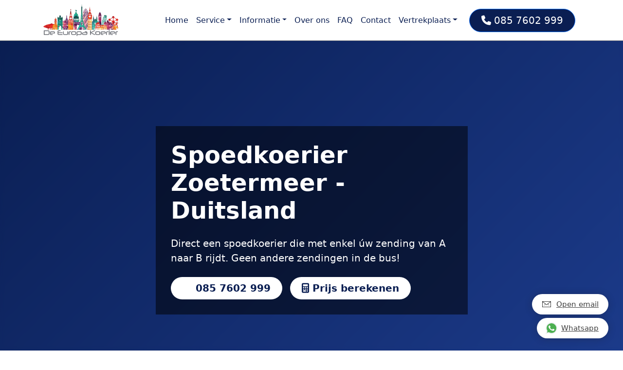

--- FILE ---
content_type: text/html; charset=UTF-8
request_url: https://www.deduitslandkoerier.nl/spoedkoerier-zoetermeer
body_size: 14125
content:
 <!DOCTYPE html>

<html lang="nl">
<head>
    <meta charset="UTF-8">
    <meta name="viewport" content="width=device-width, initial-scale=1.0">
    <meta http-equiv="X-UA-Compatible" content="ie=edge">
    
    <meta name='robots' content='index,follow' />
    <title>Koerier van Zoetermeer naar Duitsland 🚚 </title>
    <meta name="description" content="Ook in Zoetermeer staat De Duitsland Koerier 24 uur per dag, 7 dagen per week voor u klaar en rijdt direct vanaf uw laadadres naar Duitsland zonder zendingen van andere klanten te combineren. Volledig dedicated enkel en alleen voor u." />
    <link rel="shortcut icon" href="favicon.ico" />

    <link rel="stylesheet" href="css/custom_style.css">
    <link rel="stylesheet" href="css/extra.css">
    <link rel="stylesheet" href="css/whatsapp.scss">
    <link href="https://cdn.jsdelivr.net/npm/bootstrap-icons@1.5.0/font/bootstrap-icons.css" rel="stylesheet" />

    <!-- JS-->
    <script src="js/libs/modernizr-2.6.2.min.js"></script>
    <!-- end JS-->
    <script src="https://www.google.com/recaptcha/api.js" async defer></script>

    <link href="css/owl.carousel.min.css" rel="stylesheet">

    <!-- Google tag (gtag.js) -->
    <script async src="https://www.googletagmanager.com/gtag/js?id=G-R7GCBFKG5M"></script>
    <script>
        window.dataLayer = window.dataLayer || [];
        function gtag(){dataLayer.push(arguments);}
        gtag('js', new Date());

        gtag('config', 'G-R7GCBFKG5M');
    </script>


    
    <script type="application/ld+json">
    {
        "@context": "https://schema.org",
        "@type": "Organization",
        "url": "https://www.deduitslandkoerier.nl",
        "logo": "https://www.deduitslandkoerier.nl/logo.png"
    }
    </script>
</head>


<body class="d-flex flex-column h-100"  >


<main class="flex-shrink-0" >
    <!-- Navigation-->

    <nav class="navbar navbar-expand-lg navbar-dark bg-dark header-logo fixed-top">
        <div class="container px-5">

            <a href="/">
                <img class="logo" src="logo.png" alt="De Duitsland Koerier - Spoedkoerier naar Duitsland" title="De Duitsland Koerier" />
            </a>
            <button class="navbar-toggler" type="button" data-bs-toggle="collapse" data-bs-target="#navbarSupportedContent" aria-controls="navbarSupportedContent" aria-expanded="false" aria-label="Toggle navigation"><span class="navbar-toggler-icon"></span></button>
            <div class="collapse navbar-collapse" id="navbarSupportedContent">
                <ul class="navbar-nav ms-auto mb-2 mb-lg-0 px-3">
                    <li class="nav-item"><a class="nav-link" href="/">Home</a></li>
                    <li class="nav-item dropdown">
                        <a class="nav-link dropdown-toggle" id="navbarDropdownBlog" href="#" role="button" data-bs-toggle="dropdown" aria-expanded="false">Service</a>
                        <ul class="dropdown-menu dropdown-menu-end" aria-labelledby="navbarDropdownBlog">
                            <li><a class="dropdown-item" href="internationaal-transport">Internationaal Transport</a></li>
                            <li><a class="dropdown-item" href="kunst-transport">Kunst Transport</a></li>
                            <li><a class="dropdown-item" href="medisch-transport">Medisch Transport</a></li>
                            <li><a class="dropdown-item" href="on-board-koerier">On-board Koerier</a></li>
                        </ul>
                    </li>
                    <li class="nav-item dropdown">
                        <a class="nav-link dropdown-toggle" id="navbarDropdownBlog" href="#" role="button" data-bs-toggle="dropdown" aria-expanded="false">Informatie</a>
                        <ul class="dropdown-menu dropdown-menu-end" aria-labelledby="navbarDropdownBlog">
                            <li><a class="dropdown-item" href="laadcapaciteit">Laadcapaciteit</a></li>
                            <li><a class="dropdown-item" href="certificeringen">Certificeringen</a></li>
                            <li><a class="dropdown-item" href="wagenpark">Wagenpark</a></li>
                            <li><a class="dropdown-item" href="tarieven">Tarieven</a></li>
                        </ul>
                    </li>
                    <li class="nav-item"><a class="nav-link" href="/over-ons">Over ons</a></li>
                    <li class="nav-item"><a class="nav-link" href="/faq">FAQ</a></li>
                    <li class="nav-item"><a class="nav-link" href="/contact">Contact</a></li>
                    <li class="nav-item dropdown">
                        <a class="nav-link dropdown-toggle" id="navbarDropdownDestinations" href="#" role="button" data-bs-toggle="dropdown" aria-expanded="false">Vertrekplaats</a>
                        <ul class="dropdown-menu dropdown-menu-end" aria-labelledby="navbarDropdownDestinations">
                            <li><a class='dropdown-item' href='/spoedkoerier-amsterdam'>Amsterdam</a></li><li><a class='dropdown-item' href='/spoedkoerier-groningen'>Groningen</a></li><li><a class='dropdown-item' href='/spoedkoerier-den-haag'>Den Haag</a></li><li><a class='dropdown-item' href='/spoedkoerier-rotterdam'>Rotterdam</a></li><li><a class='dropdown-item' href='/spoedkoerier-utrecht'>Utrecht</a></li><li><a class='dropdown-item' href='/spoedkoerier-eindhoven'>Eindhoven</a></li><li><a class='dropdown-item' href='/spoedkoerier-breda'>Breda</a></li><li><a class='dropdown-item' href='/spoedkoerier-almere'>Almere</a></li><li><a class='dropdown-item' href='/spoedkoerier-tilburg'>Tilburg</a></li><li><a class='dropdown-item' href='/spoedkoerier-maastricht'>Maastricht</a></li><li><a class='dropdown-item' href='/spoedkoerier-haarlem'>Haarlem</a></li><li><a class='dropdown-item' href='/spoedkoerier-nijmegen'>Nijmegen</a></li><li><a class='dropdown-item' href='/spoedkoerier-arnhem'>Arnhem</a></li><li><a class='dropdown-item' href='/spoedkoerier-zwolle'>Zwolle</a></li><li><a class='dropdown-item' href='/spoedkoerier-middelburg'>Middelburg</a></li><li><a class='dropdown-item' href='/spoedkoerier-lelystad'>Lelystad</a></li><li><a class='dropdown-item' href='/spoedkoerier-leiden'>Leiden</a></li><li><a class='dropdown-item' href='/spoedkoerier-leeuwarden'>Leeuwarden</a></li><li><a class='dropdown-item' href='/spoedkoerier-hilversum'>Hilversum</a></li><li><a class='dropdown-item' href='/spoedkoerier-enschede'>Enschede</a></li><li><a class='dropdown-item' href='/spoedkoerier-dordrecht'>Dordrecht</a></li><li><a class='dropdown-item' href='/spoedkoerier-deventer'>Deventer</a></li><li><a class='dropdown-item' href='/spoedkoerier-delft'>Delft</a></li><li><a class='dropdown-item' href='/spoedkoerier-den-bosch'>Den Bosch</a></li><li><a class='dropdown-item' href='/spoedkoerier-schiedam'>Schiedam</a></li><li><a class='dropdown-item' href='/spoedkoerier-zoetermeer'>Zoetermeer</a></li><li><a class='dropdown-item' href='/spoedkoerier-venlo'>Venlo</a></li><li><a class='dropdown-item' href='/spoedkoerier-assen'>Assen</a></li><li><a class='dropdown-item' href='/spoedkoerier-apeldoorn'>Apeldoorn</a></li><li><a class='dropdown-item' href='/spoedkoerier-amstelveen'>Amstelveen</a></li><li><a class='dropdown-item' href='/spoedkoerier-amersfoort'>Amersfoort</a></li><li><a class='dropdown-item' href='/spoedkoerier-alkmaar'>Alkmaar</a></li><li><a class='dropdown-item' href='/spoedkoerier-zwijndrecht'>Zwijndrecht</a></li><li><a class='dropdown-item' href='/spoedkoerier-zutphen'>Zutphen</a></li><li><a class='dropdown-item' href='/spoedkoerier-zeist'>Zeist</a></li><li><a class='dropdown-item' href='/spoedkoerier-zaandam'>Zaandam</a></li><li><a class='dropdown-item' href='/spoedkoerier-woerden'>Woerden</a></li><li><a class='dropdown-item' href='/spoedkoerier-winschoten'>Winschoten</a></li><li><a class='dropdown-item' href='/spoedkoerier-wijchen'>Wijchen</a></li><li><a class='dropdown-item' href='/spoedkoerier-weert'>Weert</a></li><li><a class='dropdown-item' href='/spoedkoerier-wageningen'>Wageningen</a></li><li><a class='dropdown-item' href='/spoedkoerier-waalwijk'>Waalwijk</a></li><li><a class='dropdown-item' href='/spoedkoerier-vlissingen'>Vlissingen</a></li><li><a class='dropdown-item' href='/spoedkoerier-vlaardingen'>Vlaardingen</a></li><li><a class='dropdown-item' href='/spoedkoerier-veghel'>Veghel</a></li><li><a class='dropdown-item' href='/spoedkoerier-veenendaal'>Veenendaal</a></li><li><a class='dropdown-item' href='/spoedkoerier-valkenswaard'>Valkenswaard</a></li><li><a class='dropdown-item' href='/spoedkoerier-uden'>Uden</a></li><li><a class='dropdown-item' href='/spoedkoerier-tiel'>Tiel</a></li><li><a class='dropdown-item' href='/spoedkoerier-terneuzen'>Terneuzen</a></li><li><a class='dropdown-item' href='/spoedkoerier-spijkenisse'>Spijkenisse</a></li><li><a class='dropdown-item' href='/spoedkoerier-soest'>Soest</a></li><li><a class='dropdown-item' href='/spoedkoerier-sneek'>Sneek</a></li><li><a class='dropdown-item' href='/spoedkoerier-sittard'>Sittard</a></li><li><a class='dropdown-item' href='/spoedkoerier-roosendaal'>Roosendaal</a></li><li><a class='dropdown-item' href='/spoedkoerier-roermond'>Roermond</a></li><li><a class='dropdown-item' href='/spoedkoerier-ridderkerk'>Ridderkerk</a></li><li><a class='dropdown-item' href='/spoedkoerier-purmerend'>Purmerend</a></li><li><a class='dropdown-item' href='/spoedkoerier-alphen-aan-den-rijn'>Alphen Aan Den Rijn</a></li><li><a class='dropdown-item' href='/spoedkoerier-almelo'>Almelo</a></li><li><a class='dropdown-item' href='/spoedkoerier-emmen'>Emmen</a></li><li><a class='dropdown-item' href='/spoedkoerier-ede'>Ede</a></li><li><a class='dropdown-item' href='/spoedkoerier-dongen'>Dongen</a></li><li><a class='dropdown-item' href='/spoedkoerier-doetinchem'>Doetinchem</a></li><li><a class='dropdown-item' href='/spoedkoerier-den-helder'>Den Helder</a></li><li><a class='dropdown-item' href='/spoedkoerier-oss'>Oss</a></li><li><a class='dropdown-item' href='/spoedkoerier-oosterhout'>Oosterhout</a></li><li><a class='dropdown-item' href='/spoedkoerier-oldenzaal'>Oldenzaal</a></li><li><a class='dropdown-item' href='/spoedkoerier-nieuwegein'>Nieuwegein</a></li><li><a class='dropdown-item' href='/spoedkoerier-meppel'>Meppel</a></li><li><a class='dropdown-item' href='/spoedkoerier-beverwijk'>Beverwijk</a></li><li><a class='dropdown-item' href='/spoedkoerier-best'>Best</a></li><li><a class='dropdown-item' href='/spoedkoerier-bergen-op-zoom'>Bergen Op Zoom</a></li><li><a class='dropdown-item' href='/spoedkoerier-gouda'>Gouda</a></li><li><a class='dropdown-item' href='/spoedkoerier-gorinchem'>Gorinchem</a></li><li><a class='dropdown-item' href='/spoedkoerier-goes'>Goes</a></li><li><a class='dropdown-item' href='/spoedkoerier-geleen'>Geleen</a></li><li><a class='dropdown-item' href='/spoedkoerier-delfzijl'>Delfzijl</a></li><li><a class='dropdown-item' href='/spoedkoerier-culemborg'>Culemborg</a></li><li><a class='dropdown-item' href='/spoedkoerier-capelle-a/d-ijssel'>Capelle A/d Ijssel</a></li><li><a class='dropdown-item' href='/spoedkoerier-bussum'>Bussum</a></li><li><a class='dropdown-item' href='/spoedkoerier-brunssum'>Brunssum</a></li><li><a class='dropdown-item' href='/spoedkoerier-maassluis'>Maassluis</a></li><li><a class='dropdown-item' href='/spoedkoerier-maarssen'>Maarssen</a></li><li><a class='dropdown-item' href='/spoedkoerier-krimpen-aan-den-ijssel'>Krimpen Aan Den Ijssel</a></li><li><a class='dropdown-item' href='/spoedkoerier-kerkrade'>Kerkrade</a></li><li><a class='dropdown-item' href='/spoedkoerier-kampen'>Kampen</a></li><li><a class='dropdown-item' href='/spoedkoerier-ijmuiden'>Ijmuiden</a></li><li><a class='dropdown-item' href='/spoedkoerier-huizen'>Huizen</a></li><li><a class='dropdown-item' href='/spoedkoerier-hoorn'>Hoorn</a></li><li><a class='dropdown-item' href='/spoedkoerier-hoogeveen'>Hoogeveen</a></li><li><a class='dropdown-item' href='/spoedkoerier-hoofddorp'>Hoofddorp</a></li><li><a class='dropdown-item' href='/spoedkoerier-hengelo'>Hengelo</a></li><li><a class='dropdown-item' href='/spoedkoerier-helmond'>Helmond</a></li><li><a class='dropdown-item' href='/spoedkoerier-heerlen'>Heerlen</a></li><li><a class='dropdown-item' href='/spoedkoerier-heerhugowaard'>Heerhugowaard</a></li><li><a class='dropdown-item' href='/spoedkoerier-heerenveen'>Heerenveen</a></li><li><a class='dropdown-item' href='/spoedkoerier-heemstede'>Heemstede</a></li><li><a class='dropdown-item' href='/spoedkoerier-heemskerk'>Heemskerk</a></li><li><a class='dropdown-item' href='/spoedkoerier-rijswijk'>Rijswijk</a></li><li><a class='dropdown-item' href='/spoedkoerier-papendrecht'>Papendrecht</a></li><li><a class='dropdown-item' href='/spoedkoerier-oisterwijk'>Oisterwijk</a></li><li><a class='dropdown-item' href='/spoedkoerier-boxtel'>Boxtel</a></li><li><a class='dropdown-item' href='/spoedkoerier-barendrecht'>Barendrecht</a></li><li><a class='dropdown-item' href='/spoedkoerier-baarn'>Baarn</a></li><li><a class='dropdown-item' href='/spoedkoerier-weesp'>Weesp</a></li><li><a class='dropdown-item' href='/spoedkoerier-wassenaar'>Wassenaar</a></li><li><a class='dropdown-item' href='/spoedkoerier-vught'>Vught</a></li><li><a class='dropdown-item' href='/spoedkoerier-voorburg'>Voorburg</a></li><li><a class='dropdown-item' href='/spoedkoerier-venray'>Venray</a></li><li><a class='dropdown-item' href='/spoedkoerier-veldhoven'>Veldhoven</a></li><li><a class='dropdown-item' href='/spoedkoerier-veendam'>Veendam</a></li><li><a class='dropdown-item' href='/spoedkoerier-harderwijk'>Harderwijk</a></li><li><a class='dropdown-item' href='/spoedkoerier-hardenberg'>Hardenberg</a></li><li><a class='dropdown-item' href='/spoedkoerier-geldrop'>Geldrop</a></li><li><a class='dropdown-item' href='/spoedkoerier-ermelo'>Ermelo</a></li><li><a class='dropdown-item' href='/spoedkoerier-emmeloord'>Emmeloord</a></li><li><a class='dropdown-item' href='/spoedkoerier-dronten'>Dronten</a></li><li><a class='dropdown-item' href='/spoedkoerier-drachten'>Drachten</a></li><li><a class='dropdown-item' href='/spoedkoerier-zevenaar'>Zevenaar</a></li><li><a class='dropdown-item' href='/spoedkoerier-zeewolde'>Zeewolde</a></li><li><a class='dropdown-item' href='/spoedkoerier-zaanstad'>Zaanstad</a></li><li><a class='dropdown-item' href='/spoedkoerier-leusden'>Leusden</a></li><li><a class='dropdown-item' href='/spoedkoerier-katwijk-aan-den-rijn'>Katwijk Aan Den Rijn</a></li><li><a class='dropdown-item' href='/spoedkoerier-ijsselstein'>Ijsselstein</a></li><li><a class='dropdown-item' href='/spoedkoerier-houten'>Houten</a></li><li><a class='dropdown-item' href='/spoedkoerier-hellevoetsluis'>Hellevoetsluis</a></li><li><a class='dropdown-item' href='/spoedkoerier-rosmalen'>Rosmalen</a></li><li><a class='dropdown-item' href='/spoedkoerier-rhenen'>Rhenen</a></li><li><a class='dropdown-item' href='/spoedkoerier-raalte'>Raalte</a></li><li><a class='dropdown-item' href='/spoedkoerier-pijnacker'>Pijnacker</a></li><li><a class='dropdown-item' href='/spoedkoerier-ommen'>Ommen</a></li><li><a class='dropdown-item' href='/spoedkoerier-oirschot'>Oirschot</a></li><li><a class='dropdown-item' href='/spoedkoerier-oegstgeest'>Oegstgeest</a></li><li><a class='dropdown-item' href='/spoedkoerier-numansdorp'>Numansdorp</a></li><li><a class='dropdown-item' href='/spoedkoerier-nuenen'>Nuenen</a></li><li><a class='dropdown-item' href='/spoedkoerier-noordwijk-binnen'>Noordwijk binnen</a></li><li><a class='dropdown-item' href='/spoedkoerier-nijkerk'>Nijkerk</a></li><li><a class='dropdown-item' href='/spoedkoerier-nieuwerkerk-a/d-ijssel'>Nieuwerkerk A/d Ijssel</a></li><li><a class='dropdown-item' href='/spoedkoerier-naarden'>Naarden</a></li><li><a class='dropdown-item' href='/spoedkoerier-mijdrecht'>Mijdrecht</a></li><li><a class='dropdown-item' href='/spoedkoerier-borne'>Borne</a></li><li><a class='dropdown-item' href='/spoedkoerier-bolsward'>Bolsward</a></li><li><a class='dropdown-item' href='/spoedkoerier-blaricum'>Blaricum</a></li><li><a class='dropdown-item' href='/spoedkoerier-barneveld'>Barneveld</a></li><li><a class='dropdown-item' href='/spoedkoerier-alblasserdam'>Alblasserdam</a></li><li><a class='dropdown-item' href='/spoedkoerier-aalten'>Aalten</a></li><li><a class='dropdown-item' href='/spoedkoerier-aalsmeer'>Aalsmeer</a></li><li><a class='dropdown-item' href='/spoedkoerier-wierden'>Wierden</a></li><li><a class='dropdown-item' href='/spoedkoerier-waddinxveen'>Waddinxveen</a></li><li><a class='dropdown-item' href='/spoedkoerier-waalre'>Waalre</a></li><li><a class='dropdown-item' href='/spoedkoerier-voorschoten'>Voorschoten</a></li><li><a class='dropdown-item' href='/spoedkoerier-velsen'>Velsen</a></li><li><a class='dropdown-item' href='/spoedkoerier-velp'>Velp</a></li><li><a class='dropdown-item' href='/spoedkoerier-urk'>Urk</a></li><li><a class='dropdown-item' href='/spoedkoerier-uithoorn'>Uithoorn</a></li><li><a class='dropdown-item' href='/spoedkoerier-steenwijk'>Steenwijk</a></li><li><a class='dropdown-item' href='/spoedkoerier-steenbergen'>Steenbergen</a></li><li><a class='dropdown-item' href='/spoedkoerier-stadskanaal'>Stadskanaal</a></li><li><a class='dropdown-item' href='/spoedkoerier-someren'>Someren</a></li><li><a class='dropdown-item' href='/spoedkoerier-sliedrecht'>Sliedrecht</a></li><li><a class='dropdown-item' href='/spoedkoerier-schijndel'>Schijndel</a></li><li><a class='dropdown-item' href='/spoedkoerier-schagen'>Schagen</a></li><li><a class='dropdown-item' href='/spoedkoerier-harlingen'>Harlingen</a></li><li><a class='dropdown-item' href='/spoedkoerier-haren'>Haren</a></li><li><a class='dropdown-item' href='/spoedkoerier-haaksbergen'>Haaksbergen</a></li><li><a class='dropdown-item' href='/spoedkoerier-goirle'>Goirle</a></li><li><a class='dropdown-item' href='/spoedkoerier-gemonde'>Gemonde</a></li><li><a class='dropdown-item' href='/spoedkoerier-geldermalsen'>Geldermalsen</a></li><li><a class='dropdown-item' href='/spoedkoerier-etten-leur'>Etten leur</a></li><li><a class='dropdown-item' href='/spoedkoerier-enkhuizen'>Enkhuizen</a></li><li><a class='dropdown-item' href='/spoedkoerier-duiven'>Duiven</a></li><li><a class='dropdown-item' href='/spoedkoerier-doesburg'>Doesburg</a></li><li><a class='dropdown-item' href='/spoedkoerier-diemen'>Diemen</a></li><li><a class='dropdown-item' href='/spoedkoerier-dalfsen'>Dalfsen</a></li><li><a class='dropdown-item' href='/spoedkoerier-cuijk'>Cuijk</a></li><li><a class='dropdown-item' href='/spoedkoerier-coevorden'>Coevorden</a></li><li><a class='dropdown-item' href='/spoedkoerier-castricum'>Castricum</a></li><li><a class='dropdown-item' href='/spoedkoerier-zwaagdijk-oost'>Zwaagdijk oost</a></li><li><a class='dropdown-item' href='/spoedkoerier-zuidlaren'>Zuidlaren</a></li><li><a class='dropdown-item' href='/spoedkoerier-zierikzee'>Zierikzee</a></li><li><a class='dropdown-item' href='/spoedkoerier-zandvoort'>Zandvoort</a></li><li><a class='dropdown-item' href='/spoedkoerier-winterswijk'>Winterswijk</a></li><li><a class='dropdown-item' href='/spoedkoerier-losser'>Losser</a></li><li><a class='dropdown-item' href='/spoedkoerier-loon-op-zand'>Loon Op Zand</a></li><li><a class='dropdown-item' href='/spoedkoerier-lisse'>Lisse</a></li><li><a class='dropdown-item' href='/spoedkoerier-leidschendam'>Leidschendam</a></li><li><a class='dropdown-item' href='/spoedkoerier-leiderdorp'>Leiderdorp</a></li><li><a class='dropdown-item' href='/spoedkoerier-leerdam'>Leerdam</a></li><li><a class='dropdown-item' href='/spoedkoerier-laren'>Laren</a></li><li><a class='dropdown-item' href='/spoedkoerier-hoogvliet'>Hoogvliet</a></li><li><a class='dropdown-item' href='/spoedkoerier-hoogezand'>Hoogezand</a></li><li><a class='dropdown-item' href='/spoedkoerier-hoensbroek'>Hoensbroek</a></li><li><a class='dropdown-item' href='/spoedkoerier-hendrik-ido-ambacht'>Hendrik ido ambacht</a></li><li><a class='dropdown-item' href='/spoedkoerier-heiloo'>Heiloo</a></li><li><a class='dropdown-item' href='/spoedkoerier-hattem'>Hattem</a></li><li><a class='dropdown-item' href='/spoedkoerier-rijssen'>Rijssen</a></li><li><a class='dropdown-item' href='/spoedkoerier-rijen'>Rijen</a></li><li><a class='dropdown-item' href='/spoedkoerier-rhoon'>Rhoon</a></li><li><a class='dropdown-item' href='/spoedkoerier-putten'>Putten</a></li><li><a class='dropdown-item' href='/spoedkoerier-oud-beijerland'>Oud beijerland</a></li><li><a class='dropdown-item' href='/spoedkoerier-opmeer'>Opmeer</a></li><li><a class='dropdown-item' href='/spoedkoerier-oosterbeek'>Oosterbeek</a></li><li><a class='dropdown-item' href='/spoedkoerier-nuth'>Nuth</a></li><li><a class='dropdown-item' href='/spoedkoerier-nunspeet'>Nunspeet</a></li><li><a class='dropdown-item' href='/spoedkoerier-noordwijkerhout'>Noordwijkerhout</a></li><li><a class='dropdown-item' href='/spoedkoerier-nieuw-vennep'>Nieuw vennep</a></li><li><a class='dropdown-item' href='/spoedkoerier-nederweert'>Nederweert</a></li><li><a class='dropdown-item' href='/spoedkoerier-naaldwijk'>Naaldwijk</a></li><li><a class='dropdown-item' href='/spoedkoerier-moerdijk'>Moerdijk</a></li><li><a class='dropdown-item' href='/spoedkoerier-middelharnis'>Middelharnis</a></li><li><a class='dropdown-item' href='/spoedkoerier-meerssen'>Meerssen</a></li><li><a class='dropdown-item' href='/spoedkoerier-medemblik'>Medemblik</a></li><li><a class='dropdown-item' href='/spoedkoerier-marum'>Marum</a></li><li><a class='dropdown-item' href='/spoedkoerier-brielle'>Brielle</a></li><li><a class='dropdown-item' href='/spoedkoerier-boxmeer'>Boxmeer</a></li><li><a class='dropdown-item' href='/spoedkoerier-borssele'>Borssele</a></li><li><a class='dropdown-item' href='/spoedkoerier-bodegraven'>Bodegraven</a></li><li><a class='dropdown-item' href='/spoedkoerier-bladel'>Bladel</a></li><li><a class='dropdown-item' href='/spoedkoerier-bilthoven'>Bilthoven</a></li><li><a class='dropdown-item' href='/spoedkoerier-beuningen'>Beuningen</a></li><li><a class='dropdown-item' href='/spoedkoerier-bergschenhoek'>Bergschenhoek</a></li><li><a class='dropdown-item' href='/spoedkoerier-bergeijk'>Bergeijk</a></li><li><a class='dropdown-item' href='/spoedkoerier-bennebroek'>Bennebroek</a></li><li><a class='dropdown-item' href='/spoedkoerier-beilen'>Beilen</a></li><li><a class='dropdown-item' href='/spoedkoerier-baarle-nassau'>Baarle nassau</a></li><li><a class='dropdown-item' href='/spoedkoerier-assendelft'>Assendelft</a></li><li><a class='dropdown-item' href='/spoedkoerier-appingedam'>Appingedam</a></li><li><a class='dropdown-item' href='/spoedkoerier-abcoude'>Abcoude</a></li><li><a class='dropdown-item' href='/spoedkoerier-wijk-en-aalburg'>Wijk En Aalburg</a></li><li><a class='dropdown-item' href='/spoedkoerier-wijk-bij-duurstede'>Wijk Bij Duurstede</a></li><li><a class='dropdown-item' href='/spoedkoerier-werkendam'>Werkendam</a></li><li><a class='dropdown-item' href='/spoedkoerier-vriezenveen'>Vriezenveen</a></li><li><a class='dropdown-item' href='/spoedkoerier-voorhout'>Voorhout</a></li><li><a class='dropdown-item' href='/spoedkoerier-volendam'>Volendam</a></li><li><a class='dropdown-item' href='/spoedkoerier-vlagtwedde'>Vlagtwedde</a></li><li><a class='dropdown-item' href='/spoedkoerier-vianen'>Vianen</a></li><li><a class='dropdown-item' href='/spoedkoerier-vaassen'>Vaassen</a></li><li><a class='dropdown-item' href='/spoedkoerier-uitgeest'>Uitgeest</a></li><li><a class='dropdown-item' href='/spoedkoerier-tynaarlo'>Tynaarlo</a></li><li><a class='dropdown-item' href='/spoedkoerier-twello'>Twello</a></li><li><a class='dropdown-item' href='/spoedkoerier-tubbergen'>Tubbergen</a></li><li><a class='dropdown-item' href='/spoedkoerier-thorn'>Thorn</a></li><li><a class='dropdown-item' href='/spoedkoerier-tholen'>Tholen</a></li><li><a class='dropdown-item' href='/spoedkoerier-tegelen'>Tegelen</a></li><li><a class='dropdown-item' href='/spoedkoerier-staphorst'>Staphorst</a></li><li><a class='dropdown-item' href='/spoedkoerier-spierdijk'>Spierdijk</a></li><li><a class='dropdown-item' href='/spoedkoerier-son'>Son</a></li>                        </ul>
                    </li>
                </ul>

                <span class="navbar-text">
                <div class="ringing-bell">
                    <a style="border-radius: 38px; background-color: #0a1e52;" class="btn btn-primary btn-lg px-4 me-sm-3 btn-bounce" rel="nofollow" href="tel:+31857602999"><i class='fa fa-phone faa-ring animated '></i> 085 7602 999</a>
                </div>
            </span>

            </div>


        </div>
    </nav>




    <!-- Header zonder achtergrondafbeelding -->
<style>
    .header_small {
        position: relative;
        background: linear-gradient(135deg, #0a1e52, #1c3b8b);
        color: white;
        overflow: hidden;
    }

    .header_overlay {
        position: relative;
        padding: 80px 0;
        backdrop-filter: blur(4px);
    }

    .header_overlay::before {
        content: "";
        position: absolute;
        inset: 0;
        background: rgba(10, 30, 82, 0.5);
        z-index: 0;
    }

    .intro {
        position: relative;
        z-index: 1;
    }

    .btn-custom {
        border-radius: 38px;
        background-color: #fff;
        color: #0a1e52;
        font-weight: 600;
        border: none;
        transition: all 0.3s ease;
    }

    .btn-custom:hover {
        background-color: #f1f3ff;
        transform: translateY(-2px);
    }

    .text-dek {
        color: #0a1e52;
    }
</style>

<div class="header_small">
    <div class="header_overlay">
        <header class="py-5">
            <div class="container px-5">
                <div class="row gx-5 align-items-center justify-content-center">
                    <div class="col-lg-8 col-xl-7 col-xxl-6">
                        <div class="my-5 text-center text-xl-start intro">
                            <h2 class="display-5 fw-bolder text-white mb-4">
                                Spoedkoerier Zoetermeer - Duitsland                            </h2>
                            <p class="lead fw-normal text-white-75 mb-4">
                                Direct een spoedkoerier die met enkel úw zending van A naar B rijdt. Geen andere zendingen in de bus!
                            </p>
                            <div class="d-grid gap-3 d-sm-flex justify-content-sm-center justify-content-xl-start">
                                <a class="btn btn-custom btn-lg px-4 me-sm-3 btn-bounce" href="tel:+31857602999">
                                    <i class="fa fa-phone faa-ring animated"></i> 085 7602 999
                                </a>
                                <a class="btn btn-custom btn-lg px-4 btn-bounce" href="javascript:void(0);" onclick="scrollToPrijsberekenen();">
                                    <i class="fa fa-calculator"></i> Prijs berekenen
                                </a>
                            </div>
                        </div>
                    </div>
                </div>
            </div>
        </header>
    </div>
</div>






        <div class="container">
            <div class="row py-5">
                <div class="col-md-8">

                    <div class="entry-content" style="padding-right:20px;">

                        <h1>Koerier Zoetermeer naar  Duitsland</h1>
                        <p>
                        Wij staan 7 dagen per week, 24 uur per dag voor u klaar om direct vanaf Zoetermeer naar Duitsland te rijden.
                        Wij rijden altijd alleen met uw zending direct naar uw bestemming.
                        </p>
                        <p>
                        Een document, 10 dozen of 8 Europallets van Zoetermeer naar Duitsland, geen zending te klein of te groot.
                        </p>

                        <p>
                        Bestelwagens, bestelbussen en bakwagens met laadklep altijd tot uw beschikking, dat is de kracht van De Europa Koerier.
                        Bel, mail of WhatsApp ons direct voor een offerte, een koerier direct te bestellen of voor een gezellig praatje.
                        </p>

                        <p>
                            Wij staan dag en nacht in de startblokken om uw zending veilig en snel op bestemming in Duitsland te krijgen.
                        </p>

                        <img class="img-fluid py-5 rounded mb-5 mb-lg-0" src="plaatjes/bannereuropakoerier.webp" alt="Spoedkoerier Zoetermeer naar  Duitsland">


                        <h2>Waarom De Europa Koerier?</h2>
                        <p>
                        Wij rijden dagelijks dedicated door heel Europa en weten hoe elk land werkt.
                        Wij beschikken over de juiste papieren zoals de Niwo Eurovergunning.
                        Ook voor ADR gevaarlijke stoffen boven 1000 punten bent u bij ons aan het juiste adres.
                        </p>

                        <p>
                        Aan de telefoon geen menu maar direct iemand die weet waar het over gaat.
                        Transparantie, wij berekenen vooraf de ritprijs aan de hand van de afstand, daarom bij ons geen verrassingen achteraf maar vooraf duidelijkheid en transparantie.
                        Geen wachttijden bij tolpoorten, dit omdat wij voor elk land een tolbox in de wagens hebben, hierdoor kunnen wij zonder te stoppen doorrijden en staan wij niet in de lange tolfiles.
                        </p>
                    </div>
                </div>

                <div class="col-md-4 prijsberekenen" id="prijsberekenen"  style="background-color: #80808024;padding: 22px;">
                    <h2>Bereken de ritprijs</h2>

                    <div class="grid_7 rightfloat">
    <h5>Bekijk direct de prijs
    </h5>
    <style>
        #directions { font-size: 0.825rem;max-width:38%; float:left; overflow: auto; max-height:420px;
            padding-right:1em;
            margin-top:-10px}
        #map_canvas {
            height: 400px;
        }

    </style>

    <div id="myForm" name="myForm" class="form-horizontal well">
        <div class="control-group source-container">
            <div class="controls">

                Ophaaladres:
                <div class="input-group">

                <span class="input-group-text" id="basic-addon1">
                  <svg xmlns="http://www.w3.org/2000/svg" width="16" height="16" fill="currentColor" class="bi bi-geo-alt-fill" viewBox="0 0 16 16">
  <path d="M8 16s6-5.686 6-10A6 6 0 0 0 2 6c0 4.314 6 10 6 10m0-7a3 3 0 1 1 0-6 3 3 0 0 1 0 6"></path>
</svg>
                </span>
                <input aria-describedby="basic-addon1" type="text" id="toWaypoints" name="toWaypoints[]" class="form-control input-xlarge pac-target-input" value="" placeholder="Van...." autocomplete="on">
                <input type="hidden" id="_fromAddress" name="to" class="input-xlarge" value="" />
                </div>
            </div>
        </div>



        <div class="control-group  destination-container-extra">

        </div>
        <div class="control-group destination-container">
            <div class="controls">
                Bezorgadres:
                <div class="input-group">
                <span class="input-group-text" id="basic-addon1">
                  <svg xmlns="http://www.w3.org/2000/svg" width="16" height="16" fill="currentColor" class="bi bi-geo-alt-fill" viewBox="0 0 16 16">
  <path d="M8 16s6-5.686 6-10A6 6 0 0 0 2 6c0 4.314 6 10 6 10m0-7a3 3 0 1 1 0-6 3 3 0 0 1 0 6"></path>
</svg>
                </span>
                <input type="text" id="toWaypoints" name="toWaypoints[]" class="form-control input-xlarge pac-target-input" value="" placeholder="Naar...." autocomplete="off">
                <input type="hidden" id="_toAddress" name="to" class="input-xlarge" value="" /> &nbsp;
                </div>

            </div>
            <span>
                <i class="bi bi-plus-circle"></i>
                <a href="#" onclick="return add_waypoint();">Tussenstop toevoegen</a>
            </span>
        </div>
        <div class="control-group">
            <div class="controls">
                <br>
                <!-- Voeg reCAPTCHA toe aan de knop -->
                <div class="g-recaptcha" data-sitekey="6Le6q-ArAAAAAGcn_dZhAnGFYFqQ2jPBnltL8i5A"></div>
                <br>
                <button onclick="verifyRecaptcha()" class="btn btn-primary"><i class="icon-thumbs-up icon-white"></i> Berekenen</button>
                <p id="loader"></p>
            </div>
        </div>
    </div>




    <div class="col-md-12">
        <div id="locations"></div>
        <div id="summary"></div>

        <div id="wittelinks">
            <div id="Opm"></div>
            <div id="total"></div>
            <div id="totaalprijs"></div>
            <div id="totaalbusprijs"></div>
            <div id="totaalbakprijs"></div>
            <div id="aanvragen"></div>
        </div>

        <div id="mapModal" ">
        <div id="map_area">
            <div id="hideiframe">
                <div style="width: 100%"><iframe width="100%" height="400" frameborder="0" scrolling="no" marginheight="0" marginwidth="0" src="https://maps.google.com/maps?width=100%25&amp;height=400&amp;hl=en&amp;q=Eindhoven+(De%20Europa%20Koerier)&amp;t=&amp;z=7&amp;ie=UTF8&amp;iwloc=B&amp;output=embed"><a href="https://www.gps.ie/">gps tracker sport</a></iframe></div>
            </div>
            <div id="map_canvas">
            </div>
        </div>




    </div>

</div>

<script src="//ajax.googleapis.com/ajax/libs/jquery/1.11.0/jquery.min.js"></script>

<script  src="https://maps.googleapis.com/maps/api/js?key=AIzaSyCphIaDWMUN7mIoqa1vx3Yumlje8i7tBdk&libraries=places"></script>


</div><!-- end grid_7 -->
                </div>
            </div>
        </div>

        <section >
            <div class="container px-5 ">
                <div class="row gx-5 justify-content-center">
                    <div class="col-lg-8 col-xl-6">
                        <div class="text-center">
                            <h2 class="fw-bolder">Wagenpark</h2>
                            <p class="lead fw-normal text-muted mb-5">Bepaal hieronder welk voertuig bij uw zending past.</p>
                        </div>
                    </div>
                </div>
                <div class="row gx-5">

                    <div class="col-lg-4 mb-5">
                        <div class="card h-100 shadow border-0">

                            <div class="card-body p-4">
                                <div class="badge bg-primary bg-gradient rounded-pill mb-2">Small</div>
                                <a class="text-decoration-none link-dark stretched-link" href="/wagenpark">
                                    <h5 class="card-title mb-3">Bestelwagen</h5>
                                </a>
                                <p class="card-text mb-0">
                                    Voor de kleine zendingen van enveloppe tot maximaal 1 pallet, zetten wij voor u een voordelige bestelwagen in.                                </p>
                            </div>
                            <img style="padding: 21px;" class="card-img-top" src="plaatjes/citan.webp" alt="Bestelwagen - Spoedkoerier Zoetermeer naar  Duitsland">
                            <div class="card-footer p-4 pt-0 bg-transparent border-top-0">
                                <div class="d-flex align-items justify-content-center">
                                    <div class="d-flex align-items-center">
                                        <div class="small text-center">
                                            <div class="text-muted">Laadcapaciteit: 200x145x115 cm</div>
                                            <div class="text-muted">Max. laadgewicht: 618KG</div>

                                        </div>
                                    </div>
                                </div>
                            </div>

                        </div>
                    </div>


                    <div class="col-lg-4 mb-5">
                        <div class="card h-100 shadow border-0">

                            <div class="card-body p-4">
                                <div class="badge bg-primary bg-gradient rounded-pill mb-2">Medium</div>
                                <a class="text-decoration-none link-dark stretched-link" href="/wagenpark">
                                    <h5 class="card-title mb-3">Bestelbus</h5>
                                </a>
                                <p class="card-text mb-0">
                                    Voor een grotere zending (maximaal 4 Europallets), zetten wij voor een verlengde bestelbus (Mercedes Sprinter) in.</p>
                            </div>
                            <img style="padding: 21px;" class="card-img-top" src="plaatjes/bestelbus.webp" alt="Bestelbus - Spoedkoerier Zoetermeer naar  Duitsland">

                            <div class="card-footer p-4 pt-0 bg-transparent border-top-0">
                                <div class="d-flex align-items justify-content-center">
                                    <div class="d-flex align-items-center">
                                        <div class="small text-center">
                                            <div class="text-muted">Laadcapaciteit: 325x175x185 cm</div>
                                            <div class="text-muted">Max. laadgewicht: 1369KG</div>

                                        </div>
                                    </div>
                                </div>
                            </div>
                        </div>
                    </div>

                    <div class="col-lg-4 mb-5">
                        <div class="card h-100 shadow border-0">

                            <div class="card-body p-4">
                                <div class="badge bg-primary bg-gradient rounded-pill mb-2">Large</div>
                                <a class="text-decoration-none link-dark stretched-link" href="/wagenpark">
                                    <h5 class="card-title mb-3">Bakwagen met laadklep</h5>
                                </a>
                                <p class="card-text mb-0">

                                    Voor de grootste zending zetten wij onze XL bakwagen in. Deze kan tot en met 8 Europallets vervoeren.</p>
                            </div>
                            <img style="padding: 21px;" class="card-img-top" src="plaatjes/bakwagen.webp" alt="Bakwagen - Spoedkoerier Zoetermeer naar  Duitsland">

                            <div class="card-footer p-4 pt-0 bg-transparent border-top-0">
                                <div class="d-flex align-items justify-content-center">
                                    <div class="d-flex align-items-center">
                                        <div class="small text-center">
                                            <div class="text-muted">Laadcapaciteit: 420x210x220 cm</div>
                                            <div class="text-muted">Max. laadgewicht: 870KG</div>
                                        </div>
                                    </div>
                                </div>
                            </div>
                        </div>
                    </div>


                </div>

        </section>

        <div class="container-fluid usp">
            <div class="container">
                <div class="row py-2">
                    <div class="col-md-6 col-lg-3">
                        <div class="h5 mb-2">Direct van A naar B</div>
                        <p class="text-muted mb-0">Wij rijden alleen met uw zending dedicated naar uw bestemming zonder zending van andere klanten.</p>
                    </div>
                    <div class="col-md-6 col-lg-3">
                        <div class="h5">Van enveloppe tot 8 pallets</div>
                        <p class="text-muted mb-0">Bestelwagens, bestelbussen en bakwagens met laadkleppen. Voor elke zending een voertuig op maat.</p>
                    </div>
                    <div class="col-md-6 col-lg-3">
                        <div class="h5">Gekwalificeerd</div>
                        <p class="text-muted mb-0">Wij zijn in bezit van NIWO Euroverguning en zijn ADR-gecertificeerd.</p>
                    </div>
                    <div class="col-md-6 col-lg-3">
                        <div class="h5">Binnen 1 uur onderweg</div>
                        <p class="text-muted mb-0">Wij zijn binnen 60 minuten na akkoord aanwezig om de zending op te halen, en rijden direct naar uw bestemming.</p>
                    </div>
                </div>
            </div>
        </div>

        


        <div class="container py-3 my-3">
    <div class="row">
        <div class="col-md-12 mb-3">
            <h2>Overzicht Koerier Bestemmingen Duitsland</h2>
            <p>Bestemmingen van Zoetermeer naar Duitsland</p>
            <p>Staat je plaatsnaam niet tussen? Geen zorgen, wij rijden naar alle plaatsnamen in Duitsland.</p>
            <a href="javascript:void(0);" onclick="scrollToPrijsberekenen();" class='btn btn-primary'>Klik hier om ritprijs te berekenen van Zoetermeer naar Duitsland</a>

        </div>
    </div>    <div class="row">
        <div class='col-md-6 mb-3'><a href='/koerier-van-zoetermeer-naar-berlijn-113608'>Koerier Zoetermeer naar Berlijn</a></div><div class='col-md-6 mb-3'><a href='/koerier-van-zoetermeer-naar-hamburg-113611'>Koerier Zoetermeer naar Hamburg</a></div><div class='col-md-6 mb-3'><a href='/koerier-van-zoetermeer-naar-keulen-113613'>Koerier Zoetermeer naar Keulen</a></div><div class='col-md-6 mb-3'><a href='/koerier-van-zoetermeer-naar-münchen-113616'>Koerier Zoetermeer naar München</a></div><div class='col-md-6 mb-3'><a href='/koerier-van-zoetermeer-naar-stuttgart-113618'>Koerier Zoetermeer naar Stuttgart</a></div><div class='col-md-6 mb-3'><a href='/koerier-van-zoetermeer-naar-frankfurt-am-main-113621'>Koerier Zoetermeer naar Frankfurt-am-main</a></div><div class='col-md-6 mb-3'><a href='/koerier-van-zoetermeer-naar-düsseldorf-113623'>Koerier Zoetermeer naar Düsseldorf</a></div><div class='col-md-6 mb-3'><a href='/koerier-van-zoetermeer-naar-essen-113626'>Koerier Zoetermeer naar Essen</a></div><div class='col-md-6 mb-3'><a href='/koerier-van-zoetermeer-naar-bremen-113628'>Koerier Zoetermeer naar Bremen</a></div><div class='col-md-6 mb-3'><a href='/koerier-van-zoetermeer-naar-wiesbaden-113631'>Koerier Zoetermeer naar Wiesbaden</a></div><div class='col-md-6 mb-3'><a href='/koerier-van-zoetermeer-naar-hannover-113633'>Koerier Zoetermeer naar Hannover</a></div><div class='col-md-6 mb-3'><a href='/koerier-van-zoetermeer-naar-erfurt-113636'>Koerier Zoetermeer naar Erfurt</a></div><div class='col-md-6 mb-3'><a href='/koerier-van-zoetermeer-naar-dresden-113638'>Koerier Zoetermeer naar Dresden</a></div><div class='col-md-6 mb-3'><a href='/koerier-van-zoetermeer-naar-kleinzschocher-113641'>Koerier Zoetermeer naar Kleinzschocher</a></div><div class='col-md-6 mb-3'><a href='/koerier-van-zoetermeer-naar-leipzig-113643'>Koerier Zoetermeer naar Leipzig</a></div><div class='col-md-6 mb-3'><a href='/koerier-van-zoetermeer-naar-kiel-113646'>Koerier Zoetermeer naar Kiel</a></div><div class='col-md-6 mb-3'><a href='/koerier-van-zoetermeer-naar-mainz-113648'>Koerier Zoetermeer naar Mainz</a></div><div class='col-md-6 mb-3'><a href='/koerier-van-zoetermeer-naar-maagdenburg-113651'>Koerier Zoetermeer naar Maagdenburg</a></div><div class='col-md-6 mb-3'><a href='/koerier-van-zoetermeer-naar-saarbrücken-113653'>Koerier Zoetermeer naar Saarbrücken</a></div><div class='col-md-6 mb-3'><a href='/koerier-van-zoetermeer-naar-neurenberg-113656'>Koerier Zoetermeer naar Neurenberg</a></div><div class='col-md-6 mb-3'><a href='/koerier-van-zoetermeer-naar-mülheim-an-der-ruhr-113658'>Koerier Zoetermeer naar Mülheim-an-der-ruhr</a></div><div class='col-md-6 mb-3'><a href='/koerier-van-zoetermeer-naar-worms-113661'>Koerier Zoetermeer naar Worms</a></div><div class='col-md-6 mb-3'><a href='/koerier-van-zoetermeer-naar-witten-113663'>Koerier Zoetermeer naar Witten</a></div><div class='col-md-6 mb-3'><a href='/koerier-van-zoetermeer-naar-bremerhaven-113666'>Koerier Zoetermeer naar Bremerhaven</a></div><div class='col-md-6 mb-3'><a href='/koerier-van-zoetermeer-naar-braunschweig-113668'>Koerier Zoetermeer naar Braunschweig</a></div><div class='col-md-6 mb-3'><a href='/koerier-van-zoetermeer-naar-aken-113671'>Koerier Zoetermeer naar Aken</a></div><div class='col-md-6 mb-3'><a href='/koerier-van-zoetermeer-naar-heidelberg-113673'>Koerier Zoetermeer naar Heidelberg</a></div><div class='col-md-6 mb-3'><a href='/koerier-van-zoetermeer-naar-hamm-113676'>Koerier Zoetermeer naar Hamm</a></div><div class='col-md-6 mb-3'><a href='/koerier-van-zoetermeer-naar-koblenz-113678'>Koerier Zoetermeer naar Koblenz</a></div><div class='col-md-6 mb-3'><a href='/koerier-van-zoetermeer-naar-halle-113681'>Koerier Zoetermeer naar Halle</a></div><div class='col-md-6 mb-3'><a href='/koerier-van-zoetermeer-naar-großzschocher-113683'>Koerier Zoetermeer naar Großzschocher</a></div><div class='col-md-6 mb-3'><a href='/koerier-van-zoetermeer-naar-krefeld-113686'>Koerier Zoetermeer naar Krefeld</a></div><div class='col-md-6 mb-3'><a href='/koerier-van-zoetermeer-naar-konstanz-113688'>Koerier Zoetermeer naar Konstanz</a></div><div class='col-md-6 mb-3'><a href='/koerier-van-zoetermeer-naar-heilbronn-113691'>Koerier Zoetermeer naar Heilbronn</a></div><div class='col-md-6 mb-3'><a href='/koerier-van-zoetermeer-naar-kassel-113693'>Koerier Zoetermeer naar Kassel</a></div><div class='col-md-6 mb-3'><a href='/koerier-van-zoetermeer-naar-karlsruhe-113696'>Koerier Zoetermeer naar Karlsruhe</a></div><div class='col-md-6 mb-3'><a href='/koerier-van-zoetermeer-naar-jena-113698'>Koerier Zoetermeer naar Jena</a></div><div class='col-md-6 mb-3'><a href='/koerier-van-zoetermeer-naar-wetzlar-113701'>Koerier Zoetermeer naar Wetzlar</a></div><div class='col-md-6 mb-3'><a href='/koerier-van-zoetermeer-naar-bielefeld-113703'>Koerier Zoetermeer naar Bielefeld</a></div><div class='col-md-6 mb-3'><a href='/koerier-van-zoetermeer-naar-gelsenkirchen-113706'>Koerier Zoetermeer naar Gelsenkirchen</a></div><div class='col-md-6 mb-3'><a href='/koerier-van-zoetermeer-naar-fürth-113708'>Koerier Zoetermeer naar Fürth</a></div><div class='col-md-6 mb-3'><a href='/koerier-van-zoetermeer-naar-dortmund-113711'>Koerier Zoetermeer naar Dortmund</a></div><div class='col-md-6 mb-3'><a href='/koerier-van-zoetermeer-naar-bonn-113713'>Koerier Zoetermeer naar Bonn</a></div><div class='col-md-6 mb-3'><a href='/koerier-van-zoetermeer-naar-bogenhausen-113716'>Koerier Zoetermeer naar Bogenhausen</a></div><div class='col-md-6 mb-3'><a href='/koerier-van-zoetermeer-naar-bochum-113718'>Koerier Zoetermeer naar Bochum</a></div><div class='col-md-6 mb-3'><a href='/koerier-van-zoetermeer-naar-duisburg-113721'>Koerier Zoetermeer naar Duisburg</a></div><div class='col-md-6 mb-3'><a href='/koerier-van-zoetermeer-naar-darmstadt-113723'>Koerier Zoetermeer naar Darmstadt</a></div><div class='col-md-6 mb-3'><a href='/koerier-van-zoetermeer-naar-chemnitz-113726'>Koerier Zoetermeer naar Chemnitz</a></div><div class='col-md-6 mb-3'><a href='/koerier-van-zoetermeer-naar-erlangen-113728'>Koerier Zoetermeer naar Erlangen</a></div><div class='col-md-6 mb-3'><a href='/koerier-van-zoetermeer-naar-göttingen-113731'>Koerier Zoetermeer naar Göttingen</a></div><div class='col-md-6 mb-3'><a href='/koerier-van-zoetermeer-naar-gera-113733'>Koerier Zoetermeer naar Gera</a></div><div class='col-md-6 mb-3'><a href='/koerier-van-zoetermeer-naar-baden-baden-113736'>Koerier Zoetermeer naar Baden-baden</a></div><div class='col-md-6 mb-3'><a href='/koerier-van-zoetermeer-naar-augsburg-113738'>Koerier Zoetermeer naar Augsburg</a></div><div class='col-md-6 mb-3'><a href='/koerier-van-zoetermeer-naar-freiburg-im-breisgau-113741'>Koerier Zoetermeer naar Freiburg-im-breisgau</a></div><div class='col-md-6 mb-3'><a href='/koerier-van-zoetermeer-naar-solingen-113743'>Koerier Zoetermeer naar Solingen</a></div><div class='col-md-6 mb-3'><a href='/koerier-van-zoetermeer-naar-schwerin-113746'>Koerier Zoetermeer naar Schwerin</a></div><div class='col-md-6 mb-3'><a href='/koerier-van-zoetermeer-naar-salzgitter-113748'>Koerier Zoetermeer naar Salzgitter</a></div><div class='col-md-6 mb-3'><a href='/koerier-van-zoetermeer-naar-regensburg-113751'>Koerier Zoetermeer naar Regensburg</a></div><div class='col-md-6 mb-3'><a href='/koerier-van-zoetermeer-naar-rostock-113753'>Koerier Zoetermeer naar Rostock</a></div><div class='col-md-6 mb-3'><a href='/koerier-van-zoetermeer-naar-würzburg-113756'>Koerier Zoetermeer naar Würzburg</a></div><div class='col-md-6 mb-3'><a href='/koerier-van-zoetermeer-naar-ulm-113758'>Koerier Zoetermeer naar Ulm</a></div><div class='col-md-6 mb-3'><a href='/koerier-van-zoetermeer-naar-trier-113761'>Koerier Zoetermeer naar Trier</a></div><div class='col-md-6 mb-3'><a href='/koerier-van-zoetermeer-naar-potsdam-113763'>Koerier Zoetermeer naar Potsdam</a></div><div class='col-md-6 mb-3'><a href='/koerier-van-zoetermeer-naar-leverkusen-113766'>Koerier Zoetermeer naar Leverkusen</a></div><div class='col-md-6 mb-3'><a href='/koerier-van-zoetermeer-naar-neuss-113768'>Koerier Zoetermeer naar Neuss</a></div><div class='col-md-6 mb-3'><a href='/koerier-van-zoetermeer-naar-münster-113771'>Koerier Zoetermeer naar Münster</a></div><div class='col-md-6 mb-3'><a href='/koerier-van-zoetermeer-naar-oberhausen-113773'>Koerier Zoetermeer naar Oberhausen</a></div><div class='col-md-6 mb-3'><a href='/koerier-van-zoetermeer-naar-osnabrück-113776'>Koerier Zoetermeer naar Osnabrück</a></div><div class='col-md-6 mb-3'><a href='/koerier-van-zoetermeer-naar-oldenburg-113778'>Koerier Zoetermeer naar Oldenburg</a></div><div class='col-md-6 mb-3'><a href='/koerier-van-zoetermeer-naar-pforzheim-113781'>Koerier Zoetermeer naar Pforzheim</a></div><div class='col-md-6 mb-3'><a href='/koerier-van-zoetermeer-naar-paderborn-113783'>Koerier Zoetermeer naar Paderborn</a></div><div class='col-md-6 mb-3'><a href='/koerier-van-zoetermeer-naar-mönchengladbach-113786'>Koerier Zoetermeer naar Mönchengladbach</a></div><div class='col-md-6 mb-3'><a href='/koerier-van-zoetermeer-naar-moers-113788'>Koerier Zoetermeer naar Moers</a></div><div class='col-md-6 mb-3'><a href='/koerier-van-zoetermeer-naar-ludwigshafen-am-rhein-113791'>Koerier Zoetermeer naar Ludwigshafen-am-rhein</a></div><div class='col-md-6 mb-3'><a href='/koerier-van-zoetermeer-naar-lübeck-113793'>Koerier Zoetermeer naar Lübeck</a></div><div class='col-md-6 mb-3'><a href='/koerier-van-zoetermeer-naar-mannheim-113796'>Koerier Zoetermeer naar Mannheim</a></div><div class='col-md-6 mb-3'><a href='/koerier-van-zoetermeer-naar-arnsberg-113798'>Koerier Zoetermeer naar Arnsberg</a></div><div class='col-md-6 mb-3'><a href='/koerier-van-zoetermeer-naar-ahlen-113801'>Koerier Zoetermeer naar Ahlen</a></div><div class='col-md-6 mb-3'><a href='/koerier-van-zoetermeer-naar-aalen-113803'>Koerier Zoetermeer naar Aalen</a></div><div class='col-md-6 mb-3'><a href='/koerier-van-zoetermeer-naar-bayreuth-113806'>Koerier Zoetermeer naar Bayreuth</a></div><div class='col-md-6 mb-3'><a href='/koerier-van-zoetermeer-naar-bamberg-113808'>Koerier Zoetermeer naar Bamberg</a></div><div class='col-md-6 mb-3'><a href='/koerier-van-zoetermeer-naar-stolberg-113811'>Koerier Zoetermeer naar Stolberg</a></div><div class='col-md-6 mb-3'><a href='/koerier-van-zoetermeer-naar-rheine-113813'>Koerier Zoetermeer naar Rheine</a></div><div class='col-md-6 mb-3'><a href='/koerier-van-zoetermeer-naar-reutlingen-113816'>Koerier Zoetermeer naar Reutlingen</a></div><div class='col-md-6 mb-3'><a href='/koerier-van-zoetermeer-naar-speyer-113818'>Koerier Zoetermeer naar Speyer</a></div><div class='col-md-6 mb-3'><a href='/koerier-van-zoetermeer-naar-sindelfingen-113821'>Koerier Zoetermeer naar Sindelfingen</a></div><div class='col-md-6 mb-3'><a href='/koerier-van-zoetermeer-naar-siegen-113823'>Koerier Zoetermeer naar Siegen</a></div><div class='col-md-6 mb-3'><a href='/koerier-van-zoetermeer-naar-rüsselsheim-am-main-113826'>Koerier Zoetermeer naar Rüsselsheim-am-main</a></div><div class='col-md-6 mb-3'><a href='/koerier-van-zoetermeer-naar-remscheid-113828'>Koerier Zoetermeer naar Remscheid</a></div><div class='col-md-6 mb-3'><a href='/koerier-van-zoetermeer-naar-recklinghausen-113831'>Koerier Zoetermeer naar Recklinghausen</a></div><div class='col-md-6 mb-3'><a href='/koerier-van-zoetermeer-naar-ratingen-113833'>Koerier Zoetermeer naar Ratingen</a></div><div class='col-md-6 mb-3'><a href='/koerier-van-zoetermeer-naar-porz-am-rhein-113836'>Koerier Zoetermeer naar Porz-am-rhein</a></div><div class='col-md-6 mb-3'><a href='/koerier-van-zoetermeer-naar-plauen-113838'>Koerier Zoetermeer naar Plauen</a></div><div class='col-md-6 mb-3'><a href='/koerier-van-zoetermeer-naar-passau-113841'>Koerier Zoetermeer naar Passau</a></div><div class='col-md-6 mb-3'><a href='/koerier-van-zoetermeer-naar-pasing-113843'>Koerier Zoetermeer naar Pasing</a></div><div class='col-md-6 mb-3'><a href='/koerier-van-zoetermeer-naar-kempten-(allgäu)-113846'>Koerier Zoetermeer naar Kempten-(allgäu)</a></div><div class='col-md-6 mb-3'><a href='/koerier-van-zoetermeer-naar-hamburg-harburg-113848'>Koerier Zoetermeer naar Hamburg-harburg</a></div><div class='col-md-6 mb-3'><a href='/koerier-van-zoetermeer-naar-hanau-113851'>Koerier Zoetermeer naar Hanau</a></div><div class='col-md-6 mb-3'><a href='/koerier-van-zoetermeer-naar-hamelen-113853'>Koerier Zoetermeer naar Hamelen</a></div><div class='col-md-6 mb-3'><a href='/koerier-van-zoetermeer-naar-altona-113856'>Koerier Zoetermeer naar Altona</a></div><div class='col-md-6 mb-3'><a href='/koerier-van-zoetermeer-naar-hagen-113858'>Koerier Zoetermeer naar Hagen</a></div><div class='col-md-6 mb-3'><a href='/koerier-van-zoetermeer-naar-gütersloh-113861'>Koerier Zoetermeer naar Gütersloh</a></div><div class='col-md-6 mb-3'><a href='/koerier-van-zoetermeer-naar-hildesheim-113863'>Koerier Zoetermeer naar Hildesheim</a></div><div class='col-md-6 mb-3'><a href='/koerier-van-zoetermeer-naar-herne-113866'>Koerier Zoetermeer naar Herne</a></div><div class='col-md-6 mb-3'><a href='/koerier-van-zoetermeer-naar-ingolstadt-113868'>Koerier Zoetermeer naar Ingolstadt</a></div><div class='col-md-6 mb-3'><a href='/koerier-van-zoetermeer-naar-kaiserslautern-113871'>Koerier Zoetermeer naar Kaiserslautern</a></div><div class='col-md-6 mb-3'><a href='/koerier-van-zoetermeer-naar-iserlohn-113873'>Koerier Zoetermeer naar Iserlohn</a></div><div class='col-md-6 mb-3'><a href='/koerier-van-zoetermeer-naar-greifswald-113876'>Koerier Zoetermeer naar Greifswald</a></div><div class='col-md-6 mb-3'><a href='/koerier-van-zoetermeer-naar-görlitz-113878'>Koerier Zoetermeer naar Görlitz</a></div><div class='col-md-6 mb-3'><a href='/koerier-van-zoetermeer-naar-gladbeck-113881'>Koerier Zoetermeer naar Gladbeck</a></div><div class='col-md-6 mb-3'><a href='/koerier-van-zoetermeer-naar-nürtingen-113883'>Koerier Zoetermeer naar Nürtingen</a></div><div class='col-md-6 mb-3'><a href='/koerier-van-zoetermeer-naar-landshut-113886'>Koerier Zoetermeer naar Landshut</a></div><div class='col-md-6 mb-3'><a href='/koerier-van-zoetermeer-naar-lahr/schwarzwald-113888'>Koerier Zoetermeer naar Lahr/schwarzwald</a></div><div class='col-md-6 mb-3'><a href='/koerier-van-zoetermeer-naar-kreuzberg-113891'>Koerier Zoetermeer naar Kreuzberg</a></div><div class='col-md-6 mb-3'><a href='/koerier-van-zoetermeer-naar-lünen-113893'>Koerier Zoetermeer naar Lünen</a></div><div class='col-md-6 mb-3'><a href='/koerier-van-zoetermeer-naar-lüneburg-113896'>Koerier Zoetermeer naar Lüneburg</a></div><div class='col-md-6 mb-3'><a href='/koerier-van-zoetermeer-naar-ludwigsburg-113898'>Koerier Zoetermeer naar Ludwigsburg</a></div><div class='col-md-6 mb-3'><a href='/koerier-van-zoetermeer-naar-lippstadt-113901'>Koerier Zoetermeer naar Lippstadt</a></div><div class='col-md-6 mb-3'><a href='/koerier-van-zoetermeer-naar-neustadt-an-der-weinstraße-113903'>Koerier Zoetermeer naar Neustadt-an-der-weinstraße</a></div><div class='col-md-6 mb-3'><a href='/koerier-van-zoetermeer-naar-neumünster-113906'>Koerier Zoetermeer naar Neumünster</a></div><div class='col-md-6 mb-3'><a href='/koerier-van-zoetermeer-naar-meißen-113908'>Koerier Zoetermeer naar Meißen</a></div><div class='col-md-6 mb-3'><a href='/koerier-van-zoetermeer-naar-marburg-113911'>Koerier Zoetermeer naar Marburg</a></div><div class='col-md-6 mb-3'><a href='/koerier-van-zoetermeer-naar-zwickau-113913'>Koerier Zoetermeer naar Zwickau</a></div><div class='col-md-6 mb-3'><a href='/koerier-van-zoetermeer-naar-zittau-113916'>Koerier Zoetermeer naar Zittau</a></div><div class='col-md-6 mb-3'><a href='/koerier-van-zoetermeer-naar-wuppertal-113918'>Koerier Zoetermeer naar Wuppertal</a></div><div class='col-md-6 mb-3'><a href='/koerier-van-zoetermeer-naar-weimar-113921'>Koerier Zoetermeer naar Weimar</a></div><div class='col-md-6 mb-3'><a href='/koerier-van-zoetermeer-naar-wolfsburg-113923'>Koerier Zoetermeer naar Wolfsburg</a></div><div class='col-md-6 mb-3'><a href='/koerier-van-zoetermeer-naar-wilmersdorf-113926'>Koerier Zoetermeer naar Wilmersdorf</a></div><div class='col-md-6 mb-3'><a href='/koerier-van-zoetermeer-naar-wilhelmshaven-113928'>Koerier Zoetermeer naar Wilhelmshaven</a></div><div class='col-md-6 mb-3'><a href='/koerier-van-zoetermeer-naar-stralsund-113931'>Koerier Zoetermeer naar Stralsund</a></div><div class='col-md-6 mb-3'><a href='/koerier-van-zoetermeer-naar-velbert-113933'>Koerier Zoetermeer naar Velbert</a></div><div class='col-md-6 mb-3'><a href='/koerier-van-zoetermeer-naar-uetersen-113936'>Koerier Zoetermeer naar Uetersen</a></div><div class='col-md-6 mb-3'><a href='/koerier-van-zoetermeer-naar-tübingen-113938'>Koerier Zoetermeer naar Tübingen</a></div><div class='col-md-6 mb-3'><a href='/koerier-van-zoetermeer-naar-fulda-113941'>Koerier Zoetermeer naar Fulda</a></div><div class='col-md-6 mb-3'><a href='/koerier-van-zoetermeer-naar-frankfurt-an-der-oder-113943'>Koerier Zoetermeer naar Frankfurt-an-der-oder</a></div><div class='col-md-6 mb-3'><a href='/koerier-van-zoetermeer-naar-flensburg-113946'>Koerier Zoetermeer naar Flensburg</a></div><div class='col-md-6 mb-3'><a href='/koerier-van-zoetermeer-naar-eisenach-113948'>Koerier Zoetermeer naar Eisenach</a></div><div class='col-md-6 mb-3'><a href='/koerier-van-zoetermeer-naar-bergisch-gladbach-113951'>Koerier Zoetermeer naar Bergisch-gladbach</a></div><div class='col-md-6 mb-3'><a href='/koerier-van-zoetermeer-naar-brandenburg-an-der-havel-113953'>Koerier Zoetermeer naar Brandenburg-an-der-havel</a></div><div class='col-md-6 mb-3'><a href='/koerier-van-zoetermeer-naar-bottrop-113956'>Koerier Zoetermeer naar Bottrop</a></div><div class='col-md-6 mb-3'><a href='/koerier-van-zoetermeer-naar-esslingen-113958'>Koerier Zoetermeer naar Esslingen</a></div><div class='col-md-6 mb-3'><a href='/koerier-van-zoetermeer-naar-eschweiler-113961'>Koerier Zoetermeer naar Eschweiler</a></div><div class='col-md-6 mb-3'><a href='/koerier-van-zoetermeer-naar-gießen-113963'>Koerier Zoetermeer naar Gießen</a></div><div class='col-md-6 mb-3'><a href='/koerier-van-zoetermeer-naar-garmisch-partenkirchen-113966'>Koerier Zoetermeer naar Garmisch-partenkirchen</a></div><div class='col-md-6 mb-3'><a href='/koerier-van-zoetermeer-naar-garbsen-113968'>Koerier Zoetermeer naar Garbsen</a></div><div class='col-md-6 mb-3'><a href='/koerier-van-zoetermeer-naar-dessau-113971'>Koerier Zoetermeer naar Dessau</a></div><div class='col-md-6 mb-3'><a href='/koerier-van-zoetermeer-naar-delmenhorst-113973'>Koerier Zoetermeer naar Delmenhorst</a></div><div class='col-md-6 mb-3'><a href='/koerier-van-zoetermeer-naar-cottbus-113976'>Koerier Zoetermeer naar Cottbus</a></div><div class='col-md-6 mb-3'><a href='/koerier-van-zoetermeer-naar-charlottenburg-113978'>Koerier Zoetermeer naar Charlottenburg</a></div><div class='col-md-6 mb-3'><a href='/koerier-van-zoetermeer-naar-castrop-rauxel-113981'>Koerier Zoetermeer naar Castrop-rauxel</a></div><div class='col-md-6 mb-3'><a href='/koerier-van-zoetermeer-naar-dorsten-113983'>Koerier Zoetermeer naar Dorsten</a></div><div class='col-md-6 mb-3'><a href='/koerier-van-zoetermeer-naar-hamburg-bergedorf-113986'>Koerier Zoetermeer naar Hamburg-bergedorf</a></div><div class='col-md-6 mb-3'><a href='/koerier-van-zoetermeer-naar-bad-doberan-113988'>Koerier Zoetermeer naar Bad-doberan</a></div><div class='col-md-6 mb-3'><a href='/koerier-van-zoetermeer-naar-aschersleben-113991'>Koerier Zoetermeer naar Aschersleben</a></div><div class='col-md-6 mb-3'><a href='/koerier-van-zoetermeer-naar-aschaffenburg-113993'>Koerier Zoetermeer naar Aschaffenburg</a></div><div class='col-md-6 mb-3'><a href='/koerier-van-zoetermeer-naar-arnstadt-113996'>Koerier Zoetermeer naar Arnstadt</a></div><div class='col-md-6 mb-3'><a href='/koerier-van-zoetermeer-naar-ansbach-113998'>Koerier Zoetermeer naar Ansbach</a></div><div class='col-md-6 mb-3'><a href='/koerier-van-zoetermeer-naar-anklam-114001'>Koerier Zoetermeer naar Anklam</a></div><div class='col-md-6 mb-3'><a href='/koerier-van-zoetermeer-naar-andernach-114003'>Koerier Zoetermeer naar Andernach</a></div><div class='col-md-6 mb-3'><a href='/koerier-van-zoetermeer-naar-amberg-114006'>Koerier Zoetermeer naar Amberg</a></div><div class='col-md-6 mb-3'><a href='/koerier-van-zoetermeer-naar-altenburg-114008'>Koerier Zoetermeer naar Altenburg</a></div><div class='col-md-6 mb-3'><a href='/koerier-van-zoetermeer-naar-achern-114011'>Koerier Zoetermeer naar Achern</a></div><div class='col-md-6 mb-3'><a href='/koerier-van-zoetermeer-naar-abensberg-114013'>Koerier Zoetermeer naar Abensberg</a></div><div class='col-md-6 mb-3'><a href='/koerier-van-zoetermeer-naar-berg-am-laim-114016'>Koerier Zoetermeer naar Berg-am-laim</a></div><div class='col-md-6 mb-3'><a href='/koerier-van-zoetermeer-naar-bensheim-114018'>Koerier Zoetermeer naar Bensheim</a></div><div class='col-md-6 mb-3'><a href='/koerier-van-zoetermeer-naar-bautzen-114021'>Koerier Zoetermeer naar Bautzen</a></div><div class='col-md-6 mb-3'><a href='/koerier-van-zoetermeer-naar-bad-salzuflen-114023'>Koerier Zoetermeer naar Bad-salzuflen</a></div><div class='col-md-6 mb-3'><a href='/koerier-van-zoetermeer-naar-bad-oeynhausen-114026'>Koerier Zoetermeer naar Bad-oeynhausen</a></div><div class='col-md-6 mb-3'><a href='/koerier-van-zoetermeer-naar-bad-neustadt-an-der-saale-114028'>Koerier Zoetermeer naar Bad-neustadt-an-der-saale</a></div><div class='col-md-6 mb-3'><a href='/koerier-van-zoetermeer-naar-bad-honnef-114031'>Koerier Zoetermeer naar Bad-honnef</a></div><div class='col-md-6 mb-3'><a href='/koerier-van-zoetermeer-naar-bad-homburg-vor-der-höhe-114033'>Koerier Zoetermeer naar Bad-homburg-vor-der-höhe</a></div><div class='col-md-6 mb-3'><a href='/koerier-van-zoetermeer-naar-bad-frankenhausen/kyffhäuser-114036'>Koerier Zoetermeer naar Bad-frankenhausen/kyffhäuser</a></div><div class='col-md-6 mb-3'><a href='/koerier-van-zoetermeer-naar-stendal-114038'>Koerier Zoetermeer naar Stendal</a></div><div class='col-md-6 mb-3'><a href='/koerier-van-zoetermeer-naar-schwerte-114041'>Koerier Zoetermeer naar Schwerte</a></div><div class='col-md-6 mb-3'><a href='/koerier-van-zoetermeer-naar-schweinfurt-114043'>Koerier Zoetermeer naar Schweinfurt</a></div><div class='col-md-6 mb-3'><a href='/koerier-van-zoetermeer-naar-schwäbisch-gmünd-114046'>Koerier Zoetermeer naar Schwäbisch-gmünd</a></div><div class='col-md-6 mb-3'><a href='/koerier-van-zoetermeer-naar-schwabing-114048'>Koerier Zoetermeer naar Schwabing</a></div><div class='col-md-6 mb-3'><a href='/koerier-van-zoetermeer-naar-schöneberg-114051'>Koerier Zoetermeer naar Schöneberg</a></div><div class='col-md-6 mb-3'><a href='/koerier-van-zoetermeer-naar-schönebeck-114053'>Koerier Zoetermeer naar Schönebeck</a></div><div class='col-md-6 mb-3'><a href='/koerier-van-zoetermeer-naar-rosenheim-114056'>Koerier Zoetermeer naar Rosenheim</a></div><div class='col-md-6 mb-3'><a href='/koerier-van-zoetermeer-naar-riesa-114058'>Koerier Zoetermeer naar Riesa</a></div><div class='col-md-6 mb-3'><a href='/koerier-van-zoetermeer-naar-rheinfelden-114061'>Koerier Zoetermeer naar Rheinfelden</a></div><div class='col-md-6 mb-3'><a href='/koerier-van-zoetermeer-naar-siegburg-114063'>Koerier Zoetermeer naar Siegburg</a></div><div class='col-md-6 mb-3'><a href='/koerier-van-zoetermeer-naar-sankt-augustin-114066'>Koerier Zoetermeer naar Sankt-augustin</a></div><div class='col-md-6 mb-3'><a href='/koerier-van-zoetermeer-naar-saarlouis-114068'>Koerier Zoetermeer naar Saarlouis</a></div><div class='col-md-6 mb-3'><a href='/koerier-van-zoetermeer-naar-saalfeld/saale-114071'>Koerier Zoetermeer naar Saalfeld/saale</a></div><div class='col-md-6 mb-3'><a href='/koerier-van-zoetermeer-naar-rottweil-114073'>Koerier Zoetermeer naar Rottweil</a></div><div class='col-md-6 mb-3'><a href='/koerier-van-zoetermeer-naar-rothenburg-ob-der-tauber-114076'>Koerier Zoetermeer naar Rothenburg-ob-der-tauber</a></div><div class='col-md-6 mb-3'><a href='/koerier-van-zoetermeer-naar-reinickendorf-114078'>Koerier Zoetermeer naar Reinickendorf</a></div><div class='col-md-6 mb-3'><a href='/koerier-van-zoetermeer-naar-rehau-114081'>Koerier Zoetermeer naar Rehau</a></div><div class='col-md-6 mb-3'><a href='/koerier-van-zoetermeer-naar-ramersdorf-114083'>Koerier Zoetermeer naar Ramersdorf</a></div><div class='col-md-6 mb-3'><a href='/koerier-van-zoetermeer-naar-radolfzell-am-bodensee-114086'>Koerier Zoetermeer naar Radolfzell-am-bodensee</a></div><div class='col-md-6 mb-3'><a href='/koerier-van-zoetermeer-naar-radebeul-114088'>Koerier Zoetermeer naar Radebeul</a></div><div class='col-md-6 mb-3'><a href='/koerier-van-zoetermeer-naar-quedlinburg-114091'>Koerier Zoetermeer naar Quedlinburg</a></div><div class='col-md-6 mb-3'><a href='/koerier-van-zoetermeer-naar-pulheim-114093'>Koerier Zoetermeer naar Pulheim</a></div><div class='col-md-6 mb-3'><a href='/koerier-van-zoetermeer-naar-prenzlauer-berg-114096'>Koerier Zoetermeer naar Prenzlauer-berg</a></div><div class='col-md-6 mb-3'><a href='/koerier-van-zoetermeer-naar-oranienburg-114098'>Koerier Zoetermeer naar Oranienburg</a></div><div class='col-md-6 mb-3'><a href='/koerier-van-zoetermeer-naar-offenburg-114101'>Koerier Zoetermeer naar Offenburg</a></div><div class='col-md-6 mb-3'><a href='/koerier-van-zoetermeer-naar-offenbach-114103'>Koerier Zoetermeer naar Offenbach</a></div><div class='col-md-6 mb-3'><a href='/koerier-van-zoetermeer-naar-hohenstein-ernstthal-114106'>Koerier Zoetermeer naar Hohenstein-ernstthal</a></div><div class='col-md-6 mb-3'><a href='/koerier-van-zoetermeer-naar-hof-114108'>Koerier Zoetermeer naar Hof</a></div><div class='col-md-6 mb-3'><a href='/koerier-van-zoetermeer-naar-hemer-114111'>Koerier Zoetermeer naar Hemer</a></div><div class='col-md-6 mb-3'><a href='/koerier-van-zoetermeer-naar-helmstedt-114113'>Koerier Zoetermeer naar Helmstedt</a></div><div class='col-md-6 mb-3'><a href='/koerier-van-zoetermeer-naar-heidenheim-an-der-brenz-114116'>Koerier Zoetermeer naar Heidenheim-an-der-brenz</a></div><div class='col-md-6 mb-3'><a href='/koerier-van-zoetermeer-naar-heidenau-114118'>Koerier Zoetermeer naar Heidenau</a></div><div class='col-md-6 mb-3'><a href='/koerier-van-zoetermeer-naar-hattingen-114121'>Koerier Zoetermeer naar Hattingen</a></div><div class='col-md-6 mb-3'><a href='/koerier-van-zoetermeer-naar-kerpen-114123'>Koerier Zoetermeer naar Kerpen</a></div><div class='col-md-6 mb-3'><a href='/koerier-van-zoetermeer-naar-kehl-114126'>Koerier Zoetermeer naar Kehl</a></div><div class='col-md-6 mb-3'><a href='/koerier-van-zoetermeer-naar-wandsbek-114128'>Koerier Zoetermeer naar Wandsbek</a></div><div class='col-md-6 mb-3'><a href='/koerier-van-zoetermeer-naar-hamburg-mitte-114131'>Koerier Zoetermeer naar Hamburg-mitte</a></div><div class='col-md-6 mb-3'><a href='/koerier-van-zoetermeer-naar-hamburg-eimsbüttel-114133'>Koerier Zoetermeer naar Hamburg-eimsbüttel</a></div><div class='col-md-6 mb-3'><a href='/koerier-van-zoetermeer-naar-haltern-am-see-114136'>Koerier Zoetermeer naar Haltern-am-see</a></div><div class='col-md-6 mb-3'><a href='/koerier-van-zoetermeer-naar-hilden-114138'>Koerier Zoetermeer naar Hilden</a></div><div class='col-md-6 mb-3'><a href='/koerier-van-zoetermeer-naar-herten-114141'>Koerier Zoetermeer naar Herten</a></div><div class='col-md-6 mb-3'><a href='/koerier-van-zoetermeer-naar-herford-114143'>Koerier Zoetermeer naar Herford</a></div><div class='col-md-6 mb-3'><a href='/koerier-van-zoetermeer-naar-ilmenau-114146'>Koerier Zoetermeer naar Ilmenau</a></div><div class='col-md-6 mb-3'><a href='/koerier-van-zoetermeer-naar-idar-oberstein-114148'>Koerier Zoetermeer naar Idar-oberstein</a></div><div class='col-md-6 mb-3'><a href='/koerier-van-zoetermeer-naar-ibbenbüren-114151'>Koerier Zoetermeer naar Ibbenbüren</a></div><div class='col-md-6 mb-3'><a href='/koerier-van-zoetermeer-naar-hürth-114153'>Koerier Zoetermeer naar Hürth</a></div><div class='col-md-6 mb-3'><a href='/koerier-van-zoetermeer-naar-hoyerswerda-114156'>Koerier Zoetermeer naar Hoyerswerda</a></div><div class='col-md-6 mb-3'><a href='/koerier-van-zoetermeer-naar-höxter-114158'>Koerier Zoetermeer naar Höxter</a></div><div class='col-md-6 mb-3'><a href='/koerier-van-zoetermeer-naar-kaarst-114161'>Koerier Zoetermeer naar Kaarst</a></div><div class='col-md-6 mb-3'><a href='/koerier-van-zoetermeer-naar-jülich-114163'>Koerier Zoetermeer naar Jülich</a></div><div class='col-md-6 mb-3'><a href='/koerier-van-zoetermeer-naar-gronau-114166'>Koerier Zoetermeer naar Gronau</a></div><div class='col-md-6 mb-3'><a href='/koerier-van-zoetermeer-naar-grevenbroich-114168'>Koerier Zoetermeer naar Grevenbroich</a></div><div class='col-md-6 mb-3'><a href='/koerier-van-zoetermeer-naar-gotha-114171'>Koerier Zoetermeer naar Gotha</a></div><div class='col-md-6 mb-3'><a href='/koerier-van-zoetermeer-naar-goslar-114173'>Koerier Zoetermeer naar Goslar</a></div><div class='col-md-6 mb-3'><a href='/koerier-van-zoetermeer-naar-göppingen-114176'>Koerier Zoetermeer naar Göppingen</a></div><div class='col-md-6 mb-3'><a href='/koerier-van-zoetermeer-naar-goch-114178'>Koerier Zoetermeer naar Goch</a></div><div class='col-md-6 mb-3'><a href='/koerier-van-zoetermeer-naar-glauchau-114181'>Koerier Zoetermeer naar Glauchau</a></div><div class='col-md-6 mb-3'><a href='/koerier-van-zoetermeer-naar-nymphenburg-114183'>Koerier Zoetermeer naar Nymphenburg</a></div><div class='col-md-6 mb-3'><a href='/koerier-van-zoetermeer-naar-leonberg-114186'>Koerier Zoetermeer naar Leonberg</a></div><div class='col-md-6 mb-3'><a href='/koerier-van-zoetermeer-naar-leimen-114188'>Koerier Zoetermeer naar Leimen</a></div><div class='col-md-6 mb-3'><a href='/koerier-van-zoetermeer-naar-langenfeld-114191'>Koerier Zoetermeer naar Langenfeld</a></div><div class='col-md-6 mb-3'><a href='/koerier-van-zoetermeer-naar-landsberg-am-lech-114193'>Koerier Zoetermeer naar Landsberg-am-lech</a></div><div class='col-md-6 mb-3'><a href='/koerier-van-zoetermeer-naar-mühlberg-114196'>Koerier Zoetermeer naar Mühlberg</a></div><div class='col-md-6 mb-3'><a href='/koerier-van-zoetermeer-naar-moosach-114198'>Koerier Zoetermeer naar Moosach</a></div><div class='col-md-6 mb-3'><a href='/koerier-van-zoetermeer-naar-berlin-moabit-114201'>Koerier Zoetermeer naar Berlin-moabit</a></div><div class='col-md-6 mb-3'><a href='/koerier-van-zoetermeer-naar-minden-114203'>Koerier Zoetermeer naar Minden</a></div><div class='col-md-6 mb-3'><a href='/koerier-van-zoetermeer-naar-merseburg-114206'>Koerier Zoetermeer naar Merseburg</a></div><div class='col-md-6 mb-3'><a href='/koerier-van-zoetermeer-naar-kulmbach-114208'>Koerier Zoetermeer naar Kulmbach</a></div><div class='col-md-6 mb-3'><a href='/koerier-van-zoetermeer-naar-köthen-114211'>Koerier Zoetermeer naar Köthen</a></div><div class='col-md-6 mb-3'><a href='/koerier-van-zoetermeer-naar-kornwestheim-114213'>Koerier Zoetermeer naar Kornwestheim</a></div><div class='col-md-6 mb-3'><a href='/koerier-van-zoetermeer-naar-königs-wusterhausen-114216'>Koerier Zoetermeer naar Königs-wusterhausen</a></div><div class='col-md-6 mb-3'><a href='/koerier-van-zoetermeer-naar-königswinter-114218'>Koerier Zoetermeer naar Königswinter</a></div><div class='col-md-6 mb-3'><a href='/koerier-van-zoetermeer-naar-kleef-114221'>Koerier Zoetermeer naar Kleef</a></div><div class='col-md-6 mb-3'><a href='/koerier-van-zoetermeer-naar-lüdenscheid-114223'>Koerier Zoetermeer naar Lüdenscheid</a></div><div class='col-md-6 mb-3'><a href='/koerier-van-zoetermeer-naar-lubnjow-114226'>Koerier Zoetermeer naar Lubnjow</a></div>    </div>
</div>


        

<section id="clients" class="clients my-5">
    <div class="container">

        <div class="owl-carousel clients-carousel">
            <img loading="lazy" src="clients/adr.png" alt="spoedkoerier de europa koerier - partner niwo">

            <img loading="lazy" src="clients/anwb.png" alt="spoedkoerier de europa koerier - partner anwb">

            <img loading="lazy" src="logo.png" alt="spoedkoerier de europa koerier - partner europakoerier">

            <img loading="lazy" src="clients/kiwa.png" alt="spoedkoerier de europa koerier - partner kiwa">

            <img loading="lazy" src="clients/niwo.png" alt="spoedkoerier de europa koerier - partner niwo">
        </div>

    </div>
</section>
</main>



<footer id="footer">

    <div class="footer-top">


        <div class="container">
            <div class="row">
                
                <div class="col-md-6">
                    <h2 style="font-size:32px;color:white;">De Duitsland Koerier
                    </h2>
                    <h3 style="font-size:22px;color:white;">Snel, voordelig en goed!
                    </h3>
                </div>

            </div>

            <div class="row">

                <div class="col-lg-3 col-md-6 footer-contact">
                    <img src="/plaatjes/niwo-logo.webp" alt="De Duitsland Koerier niwo" class="img-fluid" loading="lazy">

                </div>

                <div class="col-lg-2 col-md-6 footer-links">
                    Hoofdkantoor <br>
                    Site Constructie<br>
                    Pianostraat 17<br>
                    5642 RC  Eindhoven<br>
                    <br>
                    BTW: NL8550.69.764.B.02   <br>
                    KvK: 63044951 <br>


                </div>

                <div class="col-lg-3 col-md-6 footer-links">
                    <p>

                        <strong>Telefoon:</strong> 085 7602 999<br>
                        <strong>Email:</strong> info@deeuropakoerier.nl<br>
                    </p>
                </div>

                <div class="col-lg-4 col-md-6 footer-newsletter">
                    <a target="_blank" href="/algemene-voorwaarden">Algemene voorwaarden</a>
                    <br>
                    <a target="_blank" href="/privacybeleid">Privacybeleid</a>
                    <br>
                    <a target="_blank" href="/docs/avc.pdf">AVC voorwaarden binnenlandsvervoer.pdf</a>
                    <br>
                    <a target="_blank" href="/docs/cmr.pdf">CMR voorwaarden buitenlandsvervoer.pdf</a>
                </div>

            </div>
        </div>
        <div class="container">

            <div class="mr-lg-auto  text-lg-left">
                <div class="copyright">
                    © Copyright 2026<span> - www.deduitslandkoerier.nl is onderdeel van Site Constructie
                </div>
            </div>
            <div class="social-links my-2 text-right text-lg-right pt-3 pt-lg-0">
                <a href="https://www.facebook.com/deeuropakoerier" target="_blank" class="facebook"><i class="fa-brands fa-facebook fa-2x mx-2"></i></a>
                <a href="https://www.linkedin.com/company/de-europa-koerier/" target="_blank" class="linkedin"><i class="fa-brands fa-linkedin fa-2x mx-2"></i></a>
            </div>
        </div>
    </div>


</footer>




<!-- Bootstrap core JS-->
<script src="https://cdn.jsdelivr.net/npm/bootstrap@5.2.3/dist/js/bootstrap.bundle.min.js"></script>

<script src="js/berekening.js"></script>

<script src="js/owl.carousel.min.js"></script>

<link rel="stylesheet" href="https://cdnjs.cloudflare.com/ajax/libs/font-awesome/6.5.2/css/all.min.css" integrity="sha512-SnH5WK+bZxgPHs44uWIX+LLJAJ9/2PkPKZ5QiAj6Ta86w+fsb2TkcmfRyVX3pBnMFcV7oQPJkl9QevSCWr3W6A==" crossorigin="anonymous" referrerpolicy="no-referrer" />

<script src="js/main.js"></script>
<script src="js/whatsapp.js"></script>



<div id='whatsapp-chat' class='hide'>
    <div class='header-chat'>
        <div class='head-home'>
            <div class='info-avatar'>
                <img src='/logo.png' loading="lazy" />
            </div>
            <p><span class="whatsapp-name">De Europa Koerier</span><br><small>We zijn beschikbaar voor vragen.</small></p>

        </div>
        <div class='get-new hide'>
            <div id='get-label'></div>
            <div id='get-nama'></div>
        </div>
    </div>
    <div class='home-chat'>

    </div>
    <div class='start-chat'>
        <div  class="WhatsappChat__Component-sc-1wqac52-0 whatsapp-chat-body">
            <div class="WhatsappChat__MessageContainer-sc-1wqac52-1 dAbFpq">
                <div style="opacity: 0;" class="WhatsappDots__Component-pks5bf-0 eJJEeC">
                    <div class="WhatsappDots__ComponentInner-pks5bf-1 hFENyl">
                        <div class="WhatsappDots__Dot-pks5bf-2 WhatsappDots__DotOne-pks5bf-3 ixsrax"></div>
                        <div class="WhatsappDots__Dot-pks5bf-2 WhatsappDots__DotTwo-pks5bf-4 dRvxoz"></div>
                        <div class="WhatsappDots__Dot-pks5bf-2 WhatsappDots__DotThree-pks5bf-5 kXBtNt"></div>
                    </div>
                </div>
                <div style="opacity: 1;" class="WhatsappChat__Message-sc-1wqac52-4 kAZgZq">
                    <p><span class="whatsapp-name">Bennie</span><br>
                    <div class="WhatsappChat__Author-sc-1wqac52-3 bMIBDo">Goedemiddag 👋</div>
                    <div class="WhatsappChat__Text-sc-1wqac52-2 iSpIQi">
                        Heb je een vraag? <br>

                    </div>
                </div>
            </div>
        </div>

        <div class='blanter-msg'>
            <textarea id='chat-input' placeholder='Bericht' maxlength='120' row='1'></textarea>
            <a href='javascript:void;' id='send-it'><svg viewBox="0 0 448 448"><path d="M.213 32L0 181.333 320 224 0 266.667.213 416 448 224z"/></svg></a>

        </div>
    </div>
    <div id='get-number'></div><a class='close-chat' href='javascript:void'>×</a>
</div>
<a class='blantershow-chat1' href='mailto:info@deeuropakoerier.nl' title='Open email'><svg width="20" id="Layer_1" style="enable-background:new 0 0 512 512;" version="1.1" viewBox="0 0 512 512"  xml:space="preserve" xmlns="http://www.w3.org/2000/svg" xmlns:xlink="http://www.w3.org/1999/xlink"><path d="M64,128v256h384V128H64z M256,267.9L93.2,144h325.6L256,267.9z M80,368V154.1l115.1,87.6L127,319l2,2l78.9-69.6L256,288  l48.1-36.6L383,321l2-2l-68.1-77.4L432,154.1V368H80z"/></svg>Open email</a>
<a class='blantershow-chat' href='javascript:void' title='Whatsapp'><svg width="20" viewBox="0 0 24 24"><defs/><path fill="#eceff1" d="M20.5 3.4A12.1 12.1 0 0012 0 12 12 0 001.7 17.8L0 24l6.3-1.7c2.8 1.5 5 1.4 5.8 1.5a12 12 0 008.4-20.3z"/><path fill="#4caf50" d="M12 21.8c-3.1 0-5.2-1.6-5.4-1.6l-3.7 1 1-3.7-.3-.4A9.9 9.9 0 012.1 12a10 10 0 0117-7 9.9 9.9 0 01-7 16.9z"/><path fill="#fafafa" d="M17.5 14.3c-.3 0-1.8-.8-2-.9-.7-.2-.5 0-1.7 1.3-.1.2-.3.2-.6.1s-1.3-.5-2.4-1.5a9 9 0 01-1.7-2c-.3-.6.4-.6 1-1.7l-.1-.5-1-2.2c-.2-.6-.4-.5-.6-.5-.6 0-1 0-1.4.3-1.6 1.8-1.2 3.6.2 5.6 2.7 3.5 4.2 4.2 6.8 5 .7.3 1.4.3 1.9.2.6 0 1.7-.7 2-1.4.3-.7.3-1.3.2-1.4-.1-.2-.3-.3-.6-.4z"/></svg> Whatsapp</a>



</body>
</html>




--- FILE ---
content_type: text/html; charset=utf-8
request_url: https://www.google.com/recaptcha/api2/anchor?ar=1&k=6Le6q-ArAAAAAGcn_dZhAnGFYFqQ2jPBnltL8i5A&co=aHR0cHM6Ly93d3cuZGVkdWl0c2xhbmRrb2VyaWVyLm5sOjQ0Mw..&hl=en&v=N67nZn4AqZkNcbeMu4prBgzg&size=normal&anchor-ms=40000&execute-ms=30000&cb=l21oxipv38am
body_size: 49320
content:
<!DOCTYPE HTML><html dir="ltr" lang="en"><head><meta http-equiv="Content-Type" content="text/html; charset=UTF-8">
<meta http-equiv="X-UA-Compatible" content="IE=edge">
<title>reCAPTCHA</title>
<style type="text/css">
/* cyrillic-ext */
@font-face {
  font-family: 'Roboto';
  font-style: normal;
  font-weight: 400;
  font-stretch: 100%;
  src: url(//fonts.gstatic.com/s/roboto/v48/KFO7CnqEu92Fr1ME7kSn66aGLdTylUAMa3GUBHMdazTgWw.woff2) format('woff2');
  unicode-range: U+0460-052F, U+1C80-1C8A, U+20B4, U+2DE0-2DFF, U+A640-A69F, U+FE2E-FE2F;
}
/* cyrillic */
@font-face {
  font-family: 'Roboto';
  font-style: normal;
  font-weight: 400;
  font-stretch: 100%;
  src: url(//fonts.gstatic.com/s/roboto/v48/KFO7CnqEu92Fr1ME7kSn66aGLdTylUAMa3iUBHMdazTgWw.woff2) format('woff2');
  unicode-range: U+0301, U+0400-045F, U+0490-0491, U+04B0-04B1, U+2116;
}
/* greek-ext */
@font-face {
  font-family: 'Roboto';
  font-style: normal;
  font-weight: 400;
  font-stretch: 100%;
  src: url(//fonts.gstatic.com/s/roboto/v48/KFO7CnqEu92Fr1ME7kSn66aGLdTylUAMa3CUBHMdazTgWw.woff2) format('woff2');
  unicode-range: U+1F00-1FFF;
}
/* greek */
@font-face {
  font-family: 'Roboto';
  font-style: normal;
  font-weight: 400;
  font-stretch: 100%;
  src: url(//fonts.gstatic.com/s/roboto/v48/KFO7CnqEu92Fr1ME7kSn66aGLdTylUAMa3-UBHMdazTgWw.woff2) format('woff2');
  unicode-range: U+0370-0377, U+037A-037F, U+0384-038A, U+038C, U+038E-03A1, U+03A3-03FF;
}
/* math */
@font-face {
  font-family: 'Roboto';
  font-style: normal;
  font-weight: 400;
  font-stretch: 100%;
  src: url(//fonts.gstatic.com/s/roboto/v48/KFO7CnqEu92Fr1ME7kSn66aGLdTylUAMawCUBHMdazTgWw.woff2) format('woff2');
  unicode-range: U+0302-0303, U+0305, U+0307-0308, U+0310, U+0312, U+0315, U+031A, U+0326-0327, U+032C, U+032F-0330, U+0332-0333, U+0338, U+033A, U+0346, U+034D, U+0391-03A1, U+03A3-03A9, U+03B1-03C9, U+03D1, U+03D5-03D6, U+03F0-03F1, U+03F4-03F5, U+2016-2017, U+2034-2038, U+203C, U+2040, U+2043, U+2047, U+2050, U+2057, U+205F, U+2070-2071, U+2074-208E, U+2090-209C, U+20D0-20DC, U+20E1, U+20E5-20EF, U+2100-2112, U+2114-2115, U+2117-2121, U+2123-214F, U+2190, U+2192, U+2194-21AE, U+21B0-21E5, U+21F1-21F2, U+21F4-2211, U+2213-2214, U+2216-22FF, U+2308-230B, U+2310, U+2319, U+231C-2321, U+2336-237A, U+237C, U+2395, U+239B-23B7, U+23D0, U+23DC-23E1, U+2474-2475, U+25AF, U+25B3, U+25B7, U+25BD, U+25C1, U+25CA, U+25CC, U+25FB, U+266D-266F, U+27C0-27FF, U+2900-2AFF, U+2B0E-2B11, U+2B30-2B4C, U+2BFE, U+3030, U+FF5B, U+FF5D, U+1D400-1D7FF, U+1EE00-1EEFF;
}
/* symbols */
@font-face {
  font-family: 'Roboto';
  font-style: normal;
  font-weight: 400;
  font-stretch: 100%;
  src: url(//fonts.gstatic.com/s/roboto/v48/KFO7CnqEu92Fr1ME7kSn66aGLdTylUAMaxKUBHMdazTgWw.woff2) format('woff2');
  unicode-range: U+0001-000C, U+000E-001F, U+007F-009F, U+20DD-20E0, U+20E2-20E4, U+2150-218F, U+2190, U+2192, U+2194-2199, U+21AF, U+21E6-21F0, U+21F3, U+2218-2219, U+2299, U+22C4-22C6, U+2300-243F, U+2440-244A, U+2460-24FF, U+25A0-27BF, U+2800-28FF, U+2921-2922, U+2981, U+29BF, U+29EB, U+2B00-2BFF, U+4DC0-4DFF, U+FFF9-FFFB, U+10140-1018E, U+10190-1019C, U+101A0, U+101D0-101FD, U+102E0-102FB, U+10E60-10E7E, U+1D2C0-1D2D3, U+1D2E0-1D37F, U+1F000-1F0FF, U+1F100-1F1AD, U+1F1E6-1F1FF, U+1F30D-1F30F, U+1F315, U+1F31C, U+1F31E, U+1F320-1F32C, U+1F336, U+1F378, U+1F37D, U+1F382, U+1F393-1F39F, U+1F3A7-1F3A8, U+1F3AC-1F3AF, U+1F3C2, U+1F3C4-1F3C6, U+1F3CA-1F3CE, U+1F3D4-1F3E0, U+1F3ED, U+1F3F1-1F3F3, U+1F3F5-1F3F7, U+1F408, U+1F415, U+1F41F, U+1F426, U+1F43F, U+1F441-1F442, U+1F444, U+1F446-1F449, U+1F44C-1F44E, U+1F453, U+1F46A, U+1F47D, U+1F4A3, U+1F4B0, U+1F4B3, U+1F4B9, U+1F4BB, U+1F4BF, U+1F4C8-1F4CB, U+1F4D6, U+1F4DA, U+1F4DF, U+1F4E3-1F4E6, U+1F4EA-1F4ED, U+1F4F7, U+1F4F9-1F4FB, U+1F4FD-1F4FE, U+1F503, U+1F507-1F50B, U+1F50D, U+1F512-1F513, U+1F53E-1F54A, U+1F54F-1F5FA, U+1F610, U+1F650-1F67F, U+1F687, U+1F68D, U+1F691, U+1F694, U+1F698, U+1F6AD, U+1F6B2, U+1F6B9-1F6BA, U+1F6BC, U+1F6C6-1F6CF, U+1F6D3-1F6D7, U+1F6E0-1F6EA, U+1F6F0-1F6F3, U+1F6F7-1F6FC, U+1F700-1F7FF, U+1F800-1F80B, U+1F810-1F847, U+1F850-1F859, U+1F860-1F887, U+1F890-1F8AD, U+1F8B0-1F8BB, U+1F8C0-1F8C1, U+1F900-1F90B, U+1F93B, U+1F946, U+1F984, U+1F996, U+1F9E9, U+1FA00-1FA6F, U+1FA70-1FA7C, U+1FA80-1FA89, U+1FA8F-1FAC6, U+1FACE-1FADC, U+1FADF-1FAE9, U+1FAF0-1FAF8, U+1FB00-1FBFF;
}
/* vietnamese */
@font-face {
  font-family: 'Roboto';
  font-style: normal;
  font-weight: 400;
  font-stretch: 100%;
  src: url(//fonts.gstatic.com/s/roboto/v48/KFO7CnqEu92Fr1ME7kSn66aGLdTylUAMa3OUBHMdazTgWw.woff2) format('woff2');
  unicode-range: U+0102-0103, U+0110-0111, U+0128-0129, U+0168-0169, U+01A0-01A1, U+01AF-01B0, U+0300-0301, U+0303-0304, U+0308-0309, U+0323, U+0329, U+1EA0-1EF9, U+20AB;
}
/* latin-ext */
@font-face {
  font-family: 'Roboto';
  font-style: normal;
  font-weight: 400;
  font-stretch: 100%;
  src: url(//fonts.gstatic.com/s/roboto/v48/KFO7CnqEu92Fr1ME7kSn66aGLdTylUAMa3KUBHMdazTgWw.woff2) format('woff2');
  unicode-range: U+0100-02BA, U+02BD-02C5, U+02C7-02CC, U+02CE-02D7, U+02DD-02FF, U+0304, U+0308, U+0329, U+1D00-1DBF, U+1E00-1E9F, U+1EF2-1EFF, U+2020, U+20A0-20AB, U+20AD-20C0, U+2113, U+2C60-2C7F, U+A720-A7FF;
}
/* latin */
@font-face {
  font-family: 'Roboto';
  font-style: normal;
  font-weight: 400;
  font-stretch: 100%;
  src: url(//fonts.gstatic.com/s/roboto/v48/KFO7CnqEu92Fr1ME7kSn66aGLdTylUAMa3yUBHMdazQ.woff2) format('woff2');
  unicode-range: U+0000-00FF, U+0131, U+0152-0153, U+02BB-02BC, U+02C6, U+02DA, U+02DC, U+0304, U+0308, U+0329, U+2000-206F, U+20AC, U+2122, U+2191, U+2193, U+2212, U+2215, U+FEFF, U+FFFD;
}
/* cyrillic-ext */
@font-face {
  font-family: 'Roboto';
  font-style: normal;
  font-weight: 500;
  font-stretch: 100%;
  src: url(//fonts.gstatic.com/s/roboto/v48/KFO7CnqEu92Fr1ME7kSn66aGLdTylUAMa3GUBHMdazTgWw.woff2) format('woff2');
  unicode-range: U+0460-052F, U+1C80-1C8A, U+20B4, U+2DE0-2DFF, U+A640-A69F, U+FE2E-FE2F;
}
/* cyrillic */
@font-face {
  font-family: 'Roboto';
  font-style: normal;
  font-weight: 500;
  font-stretch: 100%;
  src: url(//fonts.gstatic.com/s/roboto/v48/KFO7CnqEu92Fr1ME7kSn66aGLdTylUAMa3iUBHMdazTgWw.woff2) format('woff2');
  unicode-range: U+0301, U+0400-045F, U+0490-0491, U+04B0-04B1, U+2116;
}
/* greek-ext */
@font-face {
  font-family: 'Roboto';
  font-style: normal;
  font-weight: 500;
  font-stretch: 100%;
  src: url(//fonts.gstatic.com/s/roboto/v48/KFO7CnqEu92Fr1ME7kSn66aGLdTylUAMa3CUBHMdazTgWw.woff2) format('woff2');
  unicode-range: U+1F00-1FFF;
}
/* greek */
@font-face {
  font-family: 'Roboto';
  font-style: normal;
  font-weight: 500;
  font-stretch: 100%;
  src: url(//fonts.gstatic.com/s/roboto/v48/KFO7CnqEu92Fr1ME7kSn66aGLdTylUAMa3-UBHMdazTgWw.woff2) format('woff2');
  unicode-range: U+0370-0377, U+037A-037F, U+0384-038A, U+038C, U+038E-03A1, U+03A3-03FF;
}
/* math */
@font-face {
  font-family: 'Roboto';
  font-style: normal;
  font-weight: 500;
  font-stretch: 100%;
  src: url(//fonts.gstatic.com/s/roboto/v48/KFO7CnqEu92Fr1ME7kSn66aGLdTylUAMawCUBHMdazTgWw.woff2) format('woff2');
  unicode-range: U+0302-0303, U+0305, U+0307-0308, U+0310, U+0312, U+0315, U+031A, U+0326-0327, U+032C, U+032F-0330, U+0332-0333, U+0338, U+033A, U+0346, U+034D, U+0391-03A1, U+03A3-03A9, U+03B1-03C9, U+03D1, U+03D5-03D6, U+03F0-03F1, U+03F4-03F5, U+2016-2017, U+2034-2038, U+203C, U+2040, U+2043, U+2047, U+2050, U+2057, U+205F, U+2070-2071, U+2074-208E, U+2090-209C, U+20D0-20DC, U+20E1, U+20E5-20EF, U+2100-2112, U+2114-2115, U+2117-2121, U+2123-214F, U+2190, U+2192, U+2194-21AE, U+21B0-21E5, U+21F1-21F2, U+21F4-2211, U+2213-2214, U+2216-22FF, U+2308-230B, U+2310, U+2319, U+231C-2321, U+2336-237A, U+237C, U+2395, U+239B-23B7, U+23D0, U+23DC-23E1, U+2474-2475, U+25AF, U+25B3, U+25B7, U+25BD, U+25C1, U+25CA, U+25CC, U+25FB, U+266D-266F, U+27C0-27FF, U+2900-2AFF, U+2B0E-2B11, U+2B30-2B4C, U+2BFE, U+3030, U+FF5B, U+FF5D, U+1D400-1D7FF, U+1EE00-1EEFF;
}
/* symbols */
@font-face {
  font-family: 'Roboto';
  font-style: normal;
  font-weight: 500;
  font-stretch: 100%;
  src: url(//fonts.gstatic.com/s/roboto/v48/KFO7CnqEu92Fr1ME7kSn66aGLdTylUAMaxKUBHMdazTgWw.woff2) format('woff2');
  unicode-range: U+0001-000C, U+000E-001F, U+007F-009F, U+20DD-20E0, U+20E2-20E4, U+2150-218F, U+2190, U+2192, U+2194-2199, U+21AF, U+21E6-21F0, U+21F3, U+2218-2219, U+2299, U+22C4-22C6, U+2300-243F, U+2440-244A, U+2460-24FF, U+25A0-27BF, U+2800-28FF, U+2921-2922, U+2981, U+29BF, U+29EB, U+2B00-2BFF, U+4DC0-4DFF, U+FFF9-FFFB, U+10140-1018E, U+10190-1019C, U+101A0, U+101D0-101FD, U+102E0-102FB, U+10E60-10E7E, U+1D2C0-1D2D3, U+1D2E0-1D37F, U+1F000-1F0FF, U+1F100-1F1AD, U+1F1E6-1F1FF, U+1F30D-1F30F, U+1F315, U+1F31C, U+1F31E, U+1F320-1F32C, U+1F336, U+1F378, U+1F37D, U+1F382, U+1F393-1F39F, U+1F3A7-1F3A8, U+1F3AC-1F3AF, U+1F3C2, U+1F3C4-1F3C6, U+1F3CA-1F3CE, U+1F3D4-1F3E0, U+1F3ED, U+1F3F1-1F3F3, U+1F3F5-1F3F7, U+1F408, U+1F415, U+1F41F, U+1F426, U+1F43F, U+1F441-1F442, U+1F444, U+1F446-1F449, U+1F44C-1F44E, U+1F453, U+1F46A, U+1F47D, U+1F4A3, U+1F4B0, U+1F4B3, U+1F4B9, U+1F4BB, U+1F4BF, U+1F4C8-1F4CB, U+1F4D6, U+1F4DA, U+1F4DF, U+1F4E3-1F4E6, U+1F4EA-1F4ED, U+1F4F7, U+1F4F9-1F4FB, U+1F4FD-1F4FE, U+1F503, U+1F507-1F50B, U+1F50D, U+1F512-1F513, U+1F53E-1F54A, U+1F54F-1F5FA, U+1F610, U+1F650-1F67F, U+1F687, U+1F68D, U+1F691, U+1F694, U+1F698, U+1F6AD, U+1F6B2, U+1F6B9-1F6BA, U+1F6BC, U+1F6C6-1F6CF, U+1F6D3-1F6D7, U+1F6E0-1F6EA, U+1F6F0-1F6F3, U+1F6F7-1F6FC, U+1F700-1F7FF, U+1F800-1F80B, U+1F810-1F847, U+1F850-1F859, U+1F860-1F887, U+1F890-1F8AD, U+1F8B0-1F8BB, U+1F8C0-1F8C1, U+1F900-1F90B, U+1F93B, U+1F946, U+1F984, U+1F996, U+1F9E9, U+1FA00-1FA6F, U+1FA70-1FA7C, U+1FA80-1FA89, U+1FA8F-1FAC6, U+1FACE-1FADC, U+1FADF-1FAE9, U+1FAF0-1FAF8, U+1FB00-1FBFF;
}
/* vietnamese */
@font-face {
  font-family: 'Roboto';
  font-style: normal;
  font-weight: 500;
  font-stretch: 100%;
  src: url(//fonts.gstatic.com/s/roboto/v48/KFO7CnqEu92Fr1ME7kSn66aGLdTylUAMa3OUBHMdazTgWw.woff2) format('woff2');
  unicode-range: U+0102-0103, U+0110-0111, U+0128-0129, U+0168-0169, U+01A0-01A1, U+01AF-01B0, U+0300-0301, U+0303-0304, U+0308-0309, U+0323, U+0329, U+1EA0-1EF9, U+20AB;
}
/* latin-ext */
@font-face {
  font-family: 'Roboto';
  font-style: normal;
  font-weight: 500;
  font-stretch: 100%;
  src: url(//fonts.gstatic.com/s/roboto/v48/KFO7CnqEu92Fr1ME7kSn66aGLdTylUAMa3KUBHMdazTgWw.woff2) format('woff2');
  unicode-range: U+0100-02BA, U+02BD-02C5, U+02C7-02CC, U+02CE-02D7, U+02DD-02FF, U+0304, U+0308, U+0329, U+1D00-1DBF, U+1E00-1E9F, U+1EF2-1EFF, U+2020, U+20A0-20AB, U+20AD-20C0, U+2113, U+2C60-2C7F, U+A720-A7FF;
}
/* latin */
@font-face {
  font-family: 'Roboto';
  font-style: normal;
  font-weight: 500;
  font-stretch: 100%;
  src: url(//fonts.gstatic.com/s/roboto/v48/KFO7CnqEu92Fr1ME7kSn66aGLdTylUAMa3yUBHMdazQ.woff2) format('woff2');
  unicode-range: U+0000-00FF, U+0131, U+0152-0153, U+02BB-02BC, U+02C6, U+02DA, U+02DC, U+0304, U+0308, U+0329, U+2000-206F, U+20AC, U+2122, U+2191, U+2193, U+2212, U+2215, U+FEFF, U+FFFD;
}
/* cyrillic-ext */
@font-face {
  font-family: 'Roboto';
  font-style: normal;
  font-weight: 900;
  font-stretch: 100%;
  src: url(//fonts.gstatic.com/s/roboto/v48/KFO7CnqEu92Fr1ME7kSn66aGLdTylUAMa3GUBHMdazTgWw.woff2) format('woff2');
  unicode-range: U+0460-052F, U+1C80-1C8A, U+20B4, U+2DE0-2DFF, U+A640-A69F, U+FE2E-FE2F;
}
/* cyrillic */
@font-face {
  font-family: 'Roboto';
  font-style: normal;
  font-weight: 900;
  font-stretch: 100%;
  src: url(//fonts.gstatic.com/s/roboto/v48/KFO7CnqEu92Fr1ME7kSn66aGLdTylUAMa3iUBHMdazTgWw.woff2) format('woff2');
  unicode-range: U+0301, U+0400-045F, U+0490-0491, U+04B0-04B1, U+2116;
}
/* greek-ext */
@font-face {
  font-family: 'Roboto';
  font-style: normal;
  font-weight: 900;
  font-stretch: 100%;
  src: url(//fonts.gstatic.com/s/roboto/v48/KFO7CnqEu92Fr1ME7kSn66aGLdTylUAMa3CUBHMdazTgWw.woff2) format('woff2');
  unicode-range: U+1F00-1FFF;
}
/* greek */
@font-face {
  font-family: 'Roboto';
  font-style: normal;
  font-weight: 900;
  font-stretch: 100%;
  src: url(//fonts.gstatic.com/s/roboto/v48/KFO7CnqEu92Fr1ME7kSn66aGLdTylUAMa3-UBHMdazTgWw.woff2) format('woff2');
  unicode-range: U+0370-0377, U+037A-037F, U+0384-038A, U+038C, U+038E-03A1, U+03A3-03FF;
}
/* math */
@font-face {
  font-family: 'Roboto';
  font-style: normal;
  font-weight: 900;
  font-stretch: 100%;
  src: url(//fonts.gstatic.com/s/roboto/v48/KFO7CnqEu92Fr1ME7kSn66aGLdTylUAMawCUBHMdazTgWw.woff2) format('woff2');
  unicode-range: U+0302-0303, U+0305, U+0307-0308, U+0310, U+0312, U+0315, U+031A, U+0326-0327, U+032C, U+032F-0330, U+0332-0333, U+0338, U+033A, U+0346, U+034D, U+0391-03A1, U+03A3-03A9, U+03B1-03C9, U+03D1, U+03D5-03D6, U+03F0-03F1, U+03F4-03F5, U+2016-2017, U+2034-2038, U+203C, U+2040, U+2043, U+2047, U+2050, U+2057, U+205F, U+2070-2071, U+2074-208E, U+2090-209C, U+20D0-20DC, U+20E1, U+20E5-20EF, U+2100-2112, U+2114-2115, U+2117-2121, U+2123-214F, U+2190, U+2192, U+2194-21AE, U+21B0-21E5, U+21F1-21F2, U+21F4-2211, U+2213-2214, U+2216-22FF, U+2308-230B, U+2310, U+2319, U+231C-2321, U+2336-237A, U+237C, U+2395, U+239B-23B7, U+23D0, U+23DC-23E1, U+2474-2475, U+25AF, U+25B3, U+25B7, U+25BD, U+25C1, U+25CA, U+25CC, U+25FB, U+266D-266F, U+27C0-27FF, U+2900-2AFF, U+2B0E-2B11, U+2B30-2B4C, U+2BFE, U+3030, U+FF5B, U+FF5D, U+1D400-1D7FF, U+1EE00-1EEFF;
}
/* symbols */
@font-face {
  font-family: 'Roboto';
  font-style: normal;
  font-weight: 900;
  font-stretch: 100%;
  src: url(//fonts.gstatic.com/s/roboto/v48/KFO7CnqEu92Fr1ME7kSn66aGLdTylUAMaxKUBHMdazTgWw.woff2) format('woff2');
  unicode-range: U+0001-000C, U+000E-001F, U+007F-009F, U+20DD-20E0, U+20E2-20E4, U+2150-218F, U+2190, U+2192, U+2194-2199, U+21AF, U+21E6-21F0, U+21F3, U+2218-2219, U+2299, U+22C4-22C6, U+2300-243F, U+2440-244A, U+2460-24FF, U+25A0-27BF, U+2800-28FF, U+2921-2922, U+2981, U+29BF, U+29EB, U+2B00-2BFF, U+4DC0-4DFF, U+FFF9-FFFB, U+10140-1018E, U+10190-1019C, U+101A0, U+101D0-101FD, U+102E0-102FB, U+10E60-10E7E, U+1D2C0-1D2D3, U+1D2E0-1D37F, U+1F000-1F0FF, U+1F100-1F1AD, U+1F1E6-1F1FF, U+1F30D-1F30F, U+1F315, U+1F31C, U+1F31E, U+1F320-1F32C, U+1F336, U+1F378, U+1F37D, U+1F382, U+1F393-1F39F, U+1F3A7-1F3A8, U+1F3AC-1F3AF, U+1F3C2, U+1F3C4-1F3C6, U+1F3CA-1F3CE, U+1F3D4-1F3E0, U+1F3ED, U+1F3F1-1F3F3, U+1F3F5-1F3F7, U+1F408, U+1F415, U+1F41F, U+1F426, U+1F43F, U+1F441-1F442, U+1F444, U+1F446-1F449, U+1F44C-1F44E, U+1F453, U+1F46A, U+1F47D, U+1F4A3, U+1F4B0, U+1F4B3, U+1F4B9, U+1F4BB, U+1F4BF, U+1F4C8-1F4CB, U+1F4D6, U+1F4DA, U+1F4DF, U+1F4E3-1F4E6, U+1F4EA-1F4ED, U+1F4F7, U+1F4F9-1F4FB, U+1F4FD-1F4FE, U+1F503, U+1F507-1F50B, U+1F50D, U+1F512-1F513, U+1F53E-1F54A, U+1F54F-1F5FA, U+1F610, U+1F650-1F67F, U+1F687, U+1F68D, U+1F691, U+1F694, U+1F698, U+1F6AD, U+1F6B2, U+1F6B9-1F6BA, U+1F6BC, U+1F6C6-1F6CF, U+1F6D3-1F6D7, U+1F6E0-1F6EA, U+1F6F0-1F6F3, U+1F6F7-1F6FC, U+1F700-1F7FF, U+1F800-1F80B, U+1F810-1F847, U+1F850-1F859, U+1F860-1F887, U+1F890-1F8AD, U+1F8B0-1F8BB, U+1F8C0-1F8C1, U+1F900-1F90B, U+1F93B, U+1F946, U+1F984, U+1F996, U+1F9E9, U+1FA00-1FA6F, U+1FA70-1FA7C, U+1FA80-1FA89, U+1FA8F-1FAC6, U+1FACE-1FADC, U+1FADF-1FAE9, U+1FAF0-1FAF8, U+1FB00-1FBFF;
}
/* vietnamese */
@font-face {
  font-family: 'Roboto';
  font-style: normal;
  font-weight: 900;
  font-stretch: 100%;
  src: url(//fonts.gstatic.com/s/roboto/v48/KFO7CnqEu92Fr1ME7kSn66aGLdTylUAMa3OUBHMdazTgWw.woff2) format('woff2');
  unicode-range: U+0102-0103, U+0110-0111, U+0128-0129, U+0168-0169, U+01A0-01A1, U+01AF-01B0, U+0300-0301, U+0303-0304, U+0308-0309, U+0323, U+0329, U+1EA0-1EF9, U+20AB;
}
/* latin-ext */
@font-face {
  font-family: 'Roboto';
  font-style: normal;
  font-weight: 900;
  font-stretch: 100%;
  src: url(//fonts.gstatic.com/s/roboto/v48/KFO7CnqEu92Fr1ME7kSn66aGLdTylUAMa3KUBHMdazTgWw.woff2) format('woff2');
  unicode-range: U+0100-02BA, U+02BD-02C5, U+02C7-02CC, U+02CE-02D7, U+02DD-02FF, U+0304, U+0308, U+0329, U+1D00-1DBF, U+1E00-1E9F, U+1EF2-1EFF, U+2020, U+20A0-20AB, U+20AD-20C0, U+2113, U+2C60-2C7F, U+A720-A7FF;
}
/* latin */
@font-face {
  font-family: 'Roboto';
  font-style: normal;
  font-weight: 900;
  font-stretch: 100%;
  src: url(//fonts.gstatic.com/s/roboto/v48/KFO7CnqEu92Fr1ME7kSn66aGLdTylUAMa3yUBHMdazQ.woff2) format('woff2');
  unicode-range: U+0000-00FF, U+0131, U+0152-0153, U+02BB-02BC, U+02C6, U+02DA, U+02DC, U+0304, U+0308, U+0329, U+2000-206F, U+20AC, U+2122, U+2191, U+2193, U+2212, U+2215, U+FEFF, U+FFFD;
}

</style>
<link rel="stylesheet" type="text/css" href="https://www.gstatic.com/recaptcha/releases/N67nZn4AqZkNcbeMu4prBgzg/styles__ltr.css">
<script nonce="0ZTgXKpd0h9812frT3QwMw" type="text/javascript">window['__recaptcha_api'] = 'https://www.google.com/recaptcha/api2/';</script>
<script type="text/javascript" src="https://www.gstatic.com/recaptcha/releases/N67nZn4AqZkNcbeMu4prBgzg/recaptcha__en.js" nonce="0ZTgXKpd0h9812frT3QwMw">
      
    </script></head>
<body><div id="rc-anchor-alert" class="rc-anchor-alert"></div>
<input type="hidden" id="recaptcha-token" value="[base64]">
<script type="text/javascript" nonce="0ZTgXKpd0h9812frT3QwMw">
      recaptcha.anchor.Main.init("[\x22ainput\x22,[\x22bgdata\x22,\x22\x22,\[base64]/[base64]/[base64]/[base64]/[base64]/UltsKytdPUU6KEU8MjA0OD9SW2wrK109RT4+NnwxOTI6KChFJjY0NTEyKT09NTUyOTYmJk0rMTxjLmxlbmd0aCYmKGMuY2hhckNvZGVBdChNKzEpJjY0NTEyKT09NTYzMjA/[base64]/[base64]/[base64]/[base64]/[base64]/[base64]/[base64]\x22,\[base64]\\u003d\\u003d\x22,\[base64]/DicONfEDDnT58VMKVLFnDkcOEX8OgD8OrwqZ9L8Otw5HCqcOqwoHDohhRMAfDiS8Jw75Lw7AZTsKFwr3Ct8Kmw6guw5TCtQIDw5rCjcKfwo7DqmAywopBwpduIcK7w4fChiDCl1PCiMOBQcKaw7vDvcK/BsOEwr3Cn8O0wpIGw6FBXFzDr8KNGhxuwoDCrsOzwpnDpMKmwpdJwqHDo8OIwqIHw57CnMOxwrfCt8O9bhkjWTXDi8KEN8KMdAvDqBs7CXPCtwtjw53CrCHCscOIwoIrwqshZkhtbcK7w54UO0VawpnCti4rw6/Dk8OJehtJwro3w5zDksOIFsOuw4HDim8iw7/DgMO3LlnCksK4w4rCuSoPL3xqw5BLJMKMWh/[base64]/[base64]/wq99wo1iwpNCwrLDg3bDv3rCt3VPw6zCgcOxwpnDmXLCusOlw7XDn2vCjRLChR3DksOLV3LDnhLDh8O+wo/[base64]/CpsK8w5HDmsKAwowecsKhwrjCiwzDpcKfw7/DtMOtQ8O7wrnCqcOWN8O2wobDh8OYL8Ofwqt8TsKawoTDi8O5WcO5BcOtW3fDp2c1w6F+w7LCicKwGcKWw4nDllhewqLCgcK2wpB+UDTCmMOScMK2wqbChGzCiAQZwrkgwrgcw7t4IV/CqEgVwpTCgcKyacKQOnfCmMOqwocdw7TDrQR8wqh0HkzCvG/CvBhiwqZbwpQmwptoYGDCjMKlw607ETdhXQs/[base64]/DosKNw6TCqsKUNw5Iw4LDvsKXL3PCmsOhwr7Dh8Ovw4XCuMOQw6g2w73Cp8KnS8OITcOwNAPDs1PCoMKYbATCscOzwqfDrMODFEswFXQsw6RjwoJnw7RYwrhbAmXCmk7DuxnCpk8GecO3LgoTwoEPwp3Duw/ChcOdwoZdYcK9ZAnDmzTCuMKWeUPCq1nCmSMQfMOUdV8oakPDvsOjw60swr0/BsO8w7XCiEfDr8O+w74DwozCnljDojkTYjbCiHkpfsKIHcKDDcOTXMOkH8OdYlnDlsKNF8ONw7XDr8KXHcKrw5RMCF/CrFnDtwrCqsKcw6trJGfCjBfCqXxIwr5ww5tkw7N+QGV0wrcbCMO5w7x1wpFYE3XCkMOEw5zDpcOzwo4NTTrDtCopBcOkTMOfw4Utwp/CisOjGcO0w6XDkinDkTnCrGzCumDDk8KgIVHDuD5CFVHCnsOjwoDDvMKgwqDCnsOVwr3DnxpiZSNWwqvDkC1zRVpYJ0cVVMOLworCqVsPwrnDq21owoZ/[base64]/[base64]/[base64]/DoMOUH0xlwqLDuT3DmMKHwrXClMO7w44dw7nCpRQKw5NIwppMwpg4Ug7CgcKEwo8cwpRVMhgEw5AgF8OGwrzDtiV4ZMOGccK7a8KzwrrDlsKqHMK4KsOww6rDoS/[base64]/[base64]/CtzPDu8OJwox0YzLDhV9UMQHCr8KsKjlrwqfCtMKwDmpgV8KpRW7Dn8KRdGvDqcK/[base64]/Dr8KMwp7Du8ORHsOcQMORw6nDqMKObMKzScKCworDgmPDhHfCtBFlHxjCusOvwqvDg23CtsOcwo1Fw47CskwHw5HDlwgmXMKoQn/Dq2bDqznDmBLClcKjw5ECXcKsa8OED8K3I8Opwq7CoMK4w5hMw7dBw6BtDVDCmU/ChcKPTcOYwpoBw5jDnA3DlsOKAjIsfsOTaMKBOTzDs8OHFxZcFsO3wrINIlPDpX9xwqsiaMKuAnwGw4HDsW3ClcOew5lXTMOfwonDjyo8w4N/[base64]/CmsK+w6A3wqDCoi7CmsOdwoUBw7TDh8KqwoxKwpUhfsKwZcKpIj5Rwo3DvMOiw7/DtWzDtzYUwrnDsEk0ZcOaLU0Lw4BcwqxXL0/DgUcCwrRUwpDCi8KUwrjCpVxABsKfw5fCicKpDMOgG8ONw48ZwpDCrsOoI8OQb8ONYMKCIT7CnUpMw5bDmsOxw6DDhgvDnsOcw4s0UWnDnHUsw6p/WATCtHnDmMKlXBptCMKrL8Kvw4zDhnpSw6LCrw/DvATDtcO3woItU2DCtMKpdT1ywqQcwocxw6nCk8K4Whk/wqvCkMKzw5Y2C33CmMOZw5PChmBLw7LDlMK6KzgyYsOLMMKyw5zCi2PClcOZwo/Cp8ONRsOfS8K9UcO3w4nCsHvDu0pDwpjCpEUQECBzwr0/dm06wqzDlkjDq8O8DsOSdsOadMOMwrLCisKjZ8Owwq3Cr8OTYMONw7PDn8KEKCHDqSXDv1/[base64]/XsOIbgvCh2vCiMO0wrQlMFzDmikkwo0WN8Oda01VwpzCr8OrC8KOwqPCjRVKVMO1ZnlGc8KpDWPCncKBRS7DscKIwqteNsKcw6/DuMO/ZUIWJx/DrU4NScK0QhPCusO3wpPChsOUFMKAw4tDZcKXFMK1anAIJBvDqhZtw4gAwrvDg8O7IcOeZ8OTcHBeTh/CnQYuwq7Cq0fDpjtfcXktwpRZBMK/w6lzegbCh8OwfcK+dcOvGcKha39OMw3Dl0rCucOYX8KqZcO8w47CvQ/DjcKaQS01K0nCncKBJwgOZVw/IsK0w6nDnwjDthXDvAwUwqc9wrvDnCHDly5fUcOTw7fDrGvDhsKbPx3ChT9ywpzDmMOdw5pZwpdrQMOhwqLCjcKsKEdNNQrCkTkPwpUewptCAMKTw4jDocKMw70Gw6AtXj0Cf0bClMKWFR7Dj8K/UMKdSGjCpMKRw4rDt8O1NMOOw4NeTxVKwo7DhMOZQ3nDucO/[base64]/CisOAwrw+AcKEdgQNK8KOPhVJw4VhKsOJDS1LYsKCwpwEHsK3RDPCunQBw6tmwpzDncO5wozCj2zDrcKSHMKkwqHCt8KddjXDnsKVwqrCsB3ClFUcw6jDiC0dw7N+fnXCp8KJwoTDjmfCrW/CkMKywrpBwqU6w5YFwrsiwqfDlzwYJcOnQ8K2w6rCkzVRw5siw449JcK6wq3CjBrDhMKVAsOEIMKHwpfDngrDnSJaw4/Cg8OMw7Zcw7ozw7LChMOrQjjDskpVRmrCtxDCgQ/CkB5JJUPDrMKQNxRVwoTCnlvDr8ORBMK6DWlpZcOGS8KPwonDp2LDlsK8BsOAwqDChcKfw4puYHbCkcK0w7N/w5vDgMKdP8K9a8KYwr3DtcOtw5cYTsOsfcK9fsOZwoQ+w6x5bGpQdzHCscKDJ0HDiMOyw7N/w4HDi8O1VUzDg0xvwpfDtBgwGFEdaMKLWsKEB0tlw6HDtFgRw7bCpgRcIMK1Q1fDkcOCwqoFwoJtwrsAw4HCvsK/wofDi0/CgE5Nw61YQsOda0TDosO4LcOGFwrDni0Fw6/Ci0TCuMKgw6LChgYcRTLCgsO3w5tXYcOUw5RZwqrDmgTDsCxRw7wjw7MOwoTDgg4mw7AVNsKAWAZETnnChMOkfCPClcO+wrprwrtYw5vCkMOVw78bfcOpw6EqPRXDucKvw4AfwqgPV8OEwrVxI8Owwp/Cr2/DrmrCssKQwqsBJHFxw7xrRMKbaHtewpU7OMKWwqPCu0xrKcKAb8K4WsK9C8OoGjXDlFbDocKvZcK9IGpEw7h/[base64]/DiiAudcOGwo0qw57CkVsVXcOLwrgawo3DvcOhwqhEwrkkYFEQw553EBDCqsO8w5Abw4HCuQU6wqRAVWFaA3TCpFM+wrHDp8KyNcK1DMK3QR3Co8K6w63DtcKJw7RDwp1GBzjCphzDoA5bwo/DszgVcnDCrm5rDEApwozDqsOow41Gw5HCj8KzFMO1MMKFC8OUFU1YwoTDuCfCtD3DuBjCjFnCvcKbBsOtQTUfM1VqGMOmw5Bnw6JLRMK7woPDnnRnLQ0MwrnCuyUOdhvDpzQ3wofCtR8YI8K0dcK/wrnDpVZXwqcyw5bCgMKIw5/CuTU1wrpMw4lHwr3DuxZ2w6IACQw9wpoLEMOlw4jDqFcTw4IwCMOEwpDCnMO9wo3CqmBNT3w6HQbCj8KYJznDrAZSfsOle8Kewosrw5bDi8O3HWBPRMKAIsONS8Ozw5IvwrDDosOgCMK2NcO4w4RsRjxlw6U7wp0xI2QpDk/DtcKQS0LCicKLw4zCiz7DgMKJwrPDuBYRWDwow5TDssO3M1YYw7lmBCEsWyHDkRQ5wrvCrMOsBRw5RV4Ew6DCuy7CgR3CksKFw4DDvx0WwoJFw7QgAsObw6HDt2Rqwp8tGWdhw60vL8OpAU/DpARmw4gew6DCsgplMQh/wpQeFcOfH2VuNcKWR8OsO2xQw7vDmsKywoxTOWvChyDCsHnDrkluSg3CixLCtcKwBcOIwplgeRwcwpE8JALDkxEiUXwrYkM2A1oTw6RrwpNNwokdB8KmV8OeKmvDtwZICHfCk8OMw5TCjsOIwrN2K8KpA0nDrH/[base64]/D2jCmsOYwpTDtyLDh8O5RMOOw7HDtcOuwpXDmcKpw7DDiBUbJFw/AMO0XHLDpDHDj1khdGUVbsO3w6DDlsKEXcKxw5cxEcK+G8KjwqI1wrEOe8Ktw5QPwoLDvGstWV0nwrfCqFrDlcKBF1XCmMKFwpEwwpnCqQzDnkUHwpEsBMKMw6ASwr4fM2PCssKKw70qwoHDsSbDmntyHHrDhcOmMR8JwoYnwql/YSDDszLDpcKTwr8Pw4vDg1gHw651wrJhJmfDnMK9wp4CwrcVwoRNwo5Aw5Fgw6sFSgI2woHCpl7DhMKbwobCvWsOEsO1w4/CgcKQal8dHTTCu8Krai/Dp8KrbMOqwrTDvR5lHsK8wrg/MMO1w5hYR8KgCsKbA3JzwrHDqsOnwqrCiUowwqpHwrfCojrDrsOfZlppwpN8w6JRGBTDusOrf0nCiDYQwoFdw7MqRMO6UAoAw4vCs8KrDMKOw6N4w75UWQwFXBTDo1AqHcOKUzXDhcOPbMK2f20/JcOpNcOCw5rDpjPDhMOawqdvw65oP2Jxw6HCriYbX8OKw7cbworCicKGIUwwwoLDnBVjwr3DlR91ZV3Cp3PDoMOAFllew4jDg8Osw6cGwoPDqnzCrHDCuXLDnCY0BxjCicKCw4l5EcKHGChew54+w5ESw7vDlh8kQcOLwo/DgsOtw73CosKwFsKsGcOsLcOZdcKLNsKGw5XCi8OBQsKycmh3wrfCq8KjPsKHHsO/Sh3DlRLCo8OEwozDisOLGg9Sw7DDnsOiwqNfw7vCp8O/[base64]/GMOIW3XDtMKONglhw5EYAcKDbMKJDGt5c8OFw7jDj1Vbw6wlw6DCribCuwnCpW4UaGDDv8KRwprCh8OONV3CjsOWEjxzQCEWw6/CqcO1OMKzNxfCrMOEOBZbeDgbwqM1ccKWwpLCvcOrwpxBdcOnPnI0wq3Cmyl3fsKywrbCvg57STRcwqjDnsO4dcK2w5bCuSAmK8KIFA/Dqw3CoR0mwrYGTMKrB8ONwrrDoxfDoQoRScOvwr1EQ8O/w6LDo8KBwq59IGgMwo/CpcKWYQgqVzHClBI4bcOfVMKvKFt1w4rDpAHCvcKEN8OtAsK6OsOTacKVKcOtwqREwpx5fS/DgAMpNWbDiHTDsw8NwokzNjEpeTEFEyfCjMKOTMO/FMKCw5DDlSTCoGLDmMOewoLCg1xIw43CncOPw5kFOMKiQsO8wqnClC7CryjDtDoIQsKJYU7DuzJCGsK+w5lCw7JERcKcZD4Qw6nCnidFSgA7w7fDl8KbKR/Cg8OSwovCjsO7wpAtO38+wqLCosKKwoJ7McKgwr3DjMKSFcO9w5HCmsK5wqjDrRE+K8Klwql6w70UHsKJwoHDncKqEinCk8OZUjDDn8KMAzHCjsK5wqrCtVPDtRXCtcKWwr5Ew6PDgMOCKGXCjwXCv3rDm8OkwqLDlDTDiWwIwr8HIsO+fMOBw6bDvx7Dix/DohvDsRF/JlANwqwQwoLClx8sbsOLLMOVw61nZDkiwrEZalbDjizDt8O5w4jDgcKfwoRQwoh4w7Zfd8KDwoYvwq/[base64]/[base64]/DjiJow53DjW/DrMKVdR/Dr8OycSlDw7Vaw7ttw69Le8K3O8ObD0bDq8OJAcKNZwAwdMOOwqoYw6xaCcOiS2YVwq3CiEoKJ8KrMHfDr0LDhsKhw5/CiD1pecKfE8KNChbDr8OgGArCmsKcdkTCjsOOR0bDrsKgeRnCoC/[base64]/[base64]/DgjYiwp7DlsODw5Bjw4TDg8ODw6oZdMORwobCvBk4ecKaGMK/GB8zwrhecx3DncK7JsK3w5wIL8KvRn3Ci2TDt8K+wqnCscK1wrlTBMKOX8O1woLDqsOBw7hKwpnDji7Ch8KawrIiYC1iPDA1w5TCicOYN8KdQ8K3BW/CmATCpMOTwrsywpsdLcOpVRFnw5HCi8KxHidvXxjCpsKsPELDn0tvY8OHEsKFTwYjwp7Dh8OwwrfDuS8JfcOjw4PCrsKkw6Eqw7hsw7h8wpnDscOdUcOPNMO1wqIrwq0rR8KbJ3Ayw7TCljgCw5zCozU1wp3DoXzCuWc5w57Cr8OHwoN7JQ/[base64]/DrcKWMXMtC8OiwpEtw6PDhcOnw6fDi1DDlsKAwr7Cs8KNwrkAYcKJbXDCjMKvfMKSHsOTw67DnQdQwoBUwpsJYMKaDUzDosKUw6XDol3DjsO7wqvCs8O8Zystw5/CnMKVwoDDo34fw4wMdMKuw4ojIcOzwqYqwr5Ve11BYXDDnzp/SgRUw4VOwr7DvMKIwqnDsggLwrdOwqUfFgEtwoDDtMOVWcO3fcKucMKiVkUAw45aw57DmH/DvX3CtGUSDMK1wocmIsOtwqQlwqDDrkLDvmsXw5LDkMKxw5HCrMOfDsOMwpXDrcK+wrdBZ8KdXgxZw43CvMOxwrfCr1UINzk7PMK8KXnClMKKQy/Do8KCw6HDpsK0w4HCo8ODQsONw7nDusOvUsK1XMORwqElJGzCjGFnUcKgwrjDqMKzYMOEVcOhw5U/Ex/[base64]/Cp3bCjMOSZSzDjENow5TCq1URw7rDuMKXw7jDlmnCpsOJwpV7wqXDg3DCicKkKg8Fw7zDlXLDgcKWYMKTS8OAGyvCq3ZBeMOJdMOGIDLCkMOEwotGJnvCtGYrRsOdw43Dv8KXN8OKEsOOCsOpw4zCj03DtBLDhsKiVMKMwo08wr/CmxVqXVXDoAnCkABOEHdZwpvDiHLDusOqIxfCmMK6R8KTZMO/TTrCssO5wqHDr8KAUCTDlTzCr2QIw4jDvsKFw4TCncOlw79xQgHCu8Knwrhra8OLw6HDjC7Dr8OmwpTCkVdfU8KSwq07FsOiwqzCvXtrMHDDoAwcw4fDn8Kbw7wBXBrCuCRUw4DDoFwpJ0bDuElOFsOqw7pHD8OyMHdrw7nDqcKbw73Dv8K7w7LCuErDh8O/w6jCtEjDncOdw6jCm8Kdw41cDTfDqsKlw5PDssKaBT87P27DvcOfw7I9a8OMXcOFw7FXU8O4w5NEwrbCvcO/w53Dr8KnwovCpVPDtTvCkXLDqcOUasOGRcOCdMOXwpfDvcOFDEDCqU9Lw6c9w5Y9w5/[base64]/DtizDgyw2HMKiw4/DsT5vw4vCvD1pw69Hw6AKw4QIBHzDkzHCsUXDlcOJSsOrM8KNw4XCmcKBwpMswpXDjcKcFsOLw6B0w58WYRAOLjgJwpzCjsKgLBfDn8K2fMKGMsKoJlrCuMOpwp/DiW4TdiLDl8K1e8OUwpEIezPDp2p9woXDpRTCi33CnMO2Z8OPUHbDrSHCtTXDrMOGw4LDq8O/[base64]/w4LDnsKTZw7CrXTCscOFH8KjQVjCucK8wrXDtMOFHl3DtEAkwrkww4jCulhRwpEBHy/[base64]/[base64]/DkSQ/wrcDU8KAVwoawronYHnCjsKcwrx6w44uIXLDu347wqIEwrXDuUnDscKmw4dwOBLDtXzCicKeE8K/w5hQw75fF8OPw6DConLDqx/Ds8O4fMOYbFbDoxg0CsOJOBI0w7DCrMOZeB7DqsK2w7dQRwrDicKSw7zDj8Oqw4YPB1bCulTCnsKVeCxGLMOcAMKfw5XCqMKtR2wJwoUhw6LDm8OOMcKWd8K/w6gCSALDv0hMaMOjw61Nw7rDl8OPSMKjwrrDgjpHQ0rCk8Kcw7TCmRjDnsOjT8OaLMOVbQrDr8Ojwq7Dv8OEw5jDhMK2MwzCtT9+wr0lasKkG8OSSgPCizEmZkMvwrPCi2taVBs9dcKuDcKEwpA3woBkUcKAOj/Ds13Ds8K5EGrCgU1nR8OYwp7Cj2rCpsKSwr9zBwXCrsO9w5nCrVYAwqXDrHDCgcK7w5TCmC7Ch1/[base64]/CgMO5wpbCv8KPL1XDnsKbw6scJsODwpDDgmQZw4AdNRR/[base64]/DmCPCgyPCk8KqBxTDhRLClMO/eF/[base64]/DisOpERpXwolLXnHDpsKXw6zDjsO8wpUDeMKEMiMnw4EiwrJmw7bDiWUjHcOCw5LDpsOPw5bCm8K/w5HDqhxMwqjCpsO3w49SUcKRwop5w7fDjHXCisK9wpDCrFg/w6pbwoLCvQDDqMKDwqh8J8OmwpbDkMOYX1zCox5HwqzCmm9edMOCwo8fSEHClMKMWGLCvMO/[base64]/YMKWZcO6wphhVE4yAMKwwrDCkSrCji5lwo98w7zCjcKww5JIa2fCv09yw6AIwp3DtMKmfGQawrHDiTICWxoww7vCncKEbcONwpXDkMOIwpHDmcKbwogVwoVJEwlTW8OQwobCogM/[base64]/DjicYw6gSwrvCvcOYw5AGw5NRCX/CrxsPw6B/wrLDqcO7BULCiHQoZkbCucOmwootw7nDgBnDusOxw7/Cq8KUOkAbwqxdw6EMNMOMf8KMw6DCjsOgwpPCsMOzw7okdUDDsFdRLypqw6thKsKxwr9Uw6puwpbDpcOuTsOaAmLConbCmVrCmMOoOlo6w5/Dt8OuWWHCo1EkwpLDq8KBw6bDuwoJwp4DXUzCucOUw4B/[base64]/[base64]/DiMOmLMKKw7/[base64]/[base64]/[base64]/DmcKcwoDChzDDhWAKw4nDuMK8wo1iSsKGHknCr8OgcV7DuDFPwqtiwr0qW1fCunR6w5XCnMKzw6UXw5ImwqnCgWl3W8K6wpEjwolwwqIkUA7Cj1/DuAkbw7/[base64]/[base64]/FcK9w6N9IMOPwr4Lw6/CtMKFccONworDrmhpwqjCtBolw79Zwp3DkggNwobDjsO/w5Baa8KtT8O1BTTCr1cITiQpR8KqV8Kgw6ZaHE7DjSHCqlPDqcODwpjDswUKwqjDgnLCnD/Cn8K6DcOPK8KywqrDlcO/VsK4w6jCu8KJCsOJw4tnwrYvAMKxKMKhfMOuwogIV0TCmMO7w5DCsGF6JmjCtsOYe8O2woZ9BcKaw5nDl8K5wofCs8KbwqXCtx7CosKhRsKAPMKCRMOuwrALScOEwqc5wq1Ww5wlf1PDsMKrH8OAPQfDrcKMw5jCpww4woAac1Mawr/CgG7CgMKZw5A/wqx/En3CkMO2YMKsSzcyMcO6w63CuFrDs1TCmsKDccKGw4dgw73CoTxow5gCwrPDpcOgbDxlw4JOTMO5NsOrLBRFw6zDtcOqaix2woXCkWUAw6dvD8KVwoElw7Nuw6MkJsKhw5kOw6IVXQVod8O/wpUgwoDDjE4Ma27DugNZwqHDgMOrw7Uvwr7CqFlKC8OWScKVf1Ypwqk3w4LClsOlH8OTw5caw7xeJMKlw50lHh9AbsOZNMKIw6bCtsOhLMOyU0LDlXpiPQIPXzROwo7CqMOcP8KBO8OSw7LCuDfCpl/[base64]/DhXJQwq4Ow7jChsKefDXCpiNqwoRyw4DCgcOew4XDnlUDw5PCpy0PwpgvF2rDhsKKw4nCr8OEUzFzRTdUworCk8O2ZVfDvR5zw5XCq2gew7HDvMOjemLChQTDqF/CmTrCt8KIb8KRwqAmA8O4WsOXw7wHQsK9wrF9QsKvw693RlbDkcK0J8OJw5NYwr9wEcK9wo/DgMOxwpnCoMO4cTNIVUZrwq0QcHfCtXxyw4DCvXIpdUfDuMKmA1M4AHbDmsOsw5o0w5rDtWbDs3bDrz/Cn8O6VkY+KHsPMTAiTsKkw7FrNRAvfMOmdsOKNcOBw5Ebc2o4CgM9wpnCncOgQV0ePG/[base64]/[base64]/wr58wrDCixHCgsOzw4pwYGPCo8Omw4bDtghAecOOwozDlHXDo8K4w7scwp57Cl7CiMK7w7LDnyPCg8ObTMKGIjdJw7XCiBUmPz80woAHw4vCt8O7w5rDq8OowpLCs2LCpcKswqU/w48uw61UMMKSwr/CrUTCsy/[base64]/wqPCpj04bMOrw7AxwpDDvTzCj8OaOcKmEcKHXmHDgSHDv8Ofw7rCk0klZ8OMwp/CusOkNSjDvMOtw45ewp3DpsOLT8O8wrnCoMOwwp7CosOVw7bCjcOlb8KWw6/DkWZKPG/CgMOjw6/Do8OXDD4aPcK+SGdDwqJyw5XDmMONwo7CjHvCpVIhw7FZDcK8BMOEX8Kpwo0XwqzDkWMzw7tow7PCv8KXw4ZGw4ljwobDhsKlSBhQwqxFHsKdaMORVsO+bCvDqw8vSMOdwq3ClsO/wp19wokgwpw/wohGwp02eX/[base64]/DsOkw6/[base64]/CjcKIw5Rtbm9mVQbCgFbCjVrCtMKWwoHDncOHUcOLRsOWwr05KcKEwoh6w6t6wqdDwrg7HMOdw4HCli/CtsOaXG0eeMKowrbDpHBLwo1JFsKvAMOzVwrCs0JKBmnCvBhbw6gjJsKDUsK1wrvDhCjCpmXDosKHUsKowrXCkVvDtVrCiEbCjwxoHMKawq/DkyMmwpVhw6LDmmlGIysENC5cwqDDuRrDq8KdegDCu8OcZCh6wpoJw7R+wo1QwqjDqhY1w5PDhQPCq8OwOVnCiAIdw7LCpD0gJ3bCiRcMSsOrRlbCon8DwpDDlsKiwoMlR3PCvX8pHMKOFcOdworDuU7CjA/DkcKieMKtw4vChsOtw40iA17Du8O5X8K3w5YCCMKcw7lhwpbDnsK8Z8KKw4sLwqweOsOHalbCvsOxwpQSwo/Cj8Kcw4zDs8OxOxrDmMOVFy/CmQvCgUTCqMKgw7sgTsOxWCJjCwp7fV5uw5vCrzFew4/[base64]/[base64]/[base64]/CoFzCgl7CrDfDhMOgeiVFwqYGw7nDicKLwrfDm2vCtMKmw6PClcO/URHClxTDucOzKsKyecOMe8KuJsKFw4HDi8OYw49vZ0TCvC3Cl8KeacKAwqnDpMKNCFo7fMOxw6ZCVhwKwptAHx7CncOVZcKQwpoSbsKvw751w4TDksKSwrzDisOwwr/DscKkQULCgwMRwrTCiDXChGfCjsKSKsORw5JeccKtw6lbXMOPw6xdfmUow7RqwqjClcKqw7PCqMODUDNyVsOvw6bDoH/Ct8OYGcKxw6vDrsKkw7vCtTbCpcOTwoh6fsOyIGBQGsOeCgbDpBswDsONPcKaw6htEsO7woXCkwYsIUAkw5cww4jCjsO8wrnClsKSUStZSsKtw54rwo7CqFhvfMKdw4fCvsOlNBliOsOaw5xwwpnCmMK9FWDChB/CiMKuw64pw6nDjcKGA8OKYEXDocONK03CiMKGwpzCuMKOw6hbw5rCgcKna8KsVsKyYVHDq8OrXsKuwrkNfgBgw77Du8OZIVM8HsOfw4ARwprCo8OpG8OCw6wpw7RefUdlw51Vw6JMEi5kw5ICw43CmcKkwrvDlsOBUULCuXzDrcO/wo4gwpFpwqwrw6whw793wr/Du8OgW8KgbcOwfkEnwo/DicODw7nCvsO9wrl9w5/ChsKnTScwDcKYKcOeGmsYwpDDtsO8LMOPWm0Uw6fCh0/Cvyx2OsK2ERVjwpDCj8KvwrvDj2MuwqZcwpXCqHvCiRLCgsOCwobCmAxDTsOhwpfClg7ClQM0w69YwqDDr8OkEwd1w5kbwoLDlMOCw7lkOW3CicOtDcOmJ8K1K30GYzoWBMOjw5AeFifCiMK2X8KnfMKswqTCosO/wq9/H8KIF8KAJXMRRcKdcsOHOsKMw4hKGcO3w7DCucOiYlrClm/DtMKdScK5wrItwrXDkMO0wr7CsMOqPWDDpsOGMnDDmsKgwoDCi8KFYFHCvMK0LcKVwrs0wpfCusKwUEfCtUV/QMOGw5rDujHCsmBBSXPDr8OSGiXCsGbCrsO6CSpgHWLDuBrCnMKQfA/DjlfDtcOSXcOVw4Mfw63DhcOUwq99w7bDshRMwqDCoQrCoRDDpcOww5kYLyzClcK3w7PCuTnDlMK7FcOXwp83GMOmEjfCtMKnwpPDrh7DgkR+wrxEEnk0d3cmw4E0wprCrG9yPMK7wpBUcsK/wr7CmMONw6fDqiBfwo4Sw4E2w6xEbjLChiU8IcOwwozDpwzDgkZsD1TCgMOYFcOdw53DjHbCtkdHw6QXwq3CumrDqyXCv8KHCMOywrosJljCucOxFMKNZMK4AsOabMOqTMKYw5nCmARvw68XI00twqUMwrk6GAYUGMKMcMONwonDlsOvKlDCjGtPVCfDmA/Cu1TCo8KMfcKWSBjDuA5aSsKmwpTDhsKZw6M2V3towpUFXAnCh3c2wqh3w7dYwoTCqHnCl8KKwp3CiFXDsVcZwrjDosKJJsO1KEjCpsOYw6oRw6rCvmovDsK+W8KZwoIXw50BwqQtL8K/Sh8zwqDDpcKcw4TCoFTDr8KowrB5w7MgVz4CwoZEd0lMcMKMwpTDkSrCvsKqJ8O2woEnwqXDsQRYwp/CmMKRwrpkK8OLT8KDwopuw4LDrcKUGsKFAhRdw5cDwojDhMOYOsOdwonCp8KRwovCgCs7OMKAw6Q5YT9vwpfCsxfCpD/CrsK8c0HCtD/CscKYCzdIdB4beMKbw6x7wqJxAwzDnE1vw43CrQV9wrbCtBnCscOLXyBjwp0wanxlw4pqV8OWLcKVw4s1PMOWJDXCqWlRMBfDmsOLFcKCZFQRbgnDv8OMaUHCs3jCl1rDtnl/w6XDiMOHQcOYwojDssO+w6/Dnmogw7TCiSnDmAzCmBlbw7gyw63DrsO/wqnDssKBSMO8w7nDgcOJwofDvXpaSgrCucKvScONwp1eTGFBw5lDCmzDjsOmw6nDhsO+HHbCuzrDsUDCmcOgwqAoaAXDmcOWw657w57DkWYIDsK8wqs+cxvDi1pEw6jCnsO4OsKKa8Kmw4YCfsOtw5HDscO0w5BDQMK0w5DDpihnH8KHwp/[base64]/BcOxw5TCo0lwbmbCs8KDHsK0w6cew4t+w7TCnMKJTUMZFkRCFcKGHMO2IMOrVcOSdSolIh91w4MjFsKdR8KBSMOWwq3DtcOSw640woHCtjssw6YRwobClcK+OsOUCV0bw5/CoCsCe3xdRxEGw6lrRsONw43DtBfDmQrCungADcKBJ8Kpw43Dk8KoRDbDosKUUWfDvcKMEcO3Mn0TYsKUw5PDn8K7wpHDu1zDlMOWHcKswrrDsMKuQsKjG8KwwrZpHXQewpDClETCvsO4QlPDi2XCtW4Ww5vDpCtEJ8KFwpPCtj3Cog1Aw7AfwrHDlRHCuR/DqW7Do8KSFsOfw6RjVMOgGHjDtMOWw4XDmXs2MsKTwrTDtVnCuEtsAcOAVG7DiMK7ciDClW/DnsO6O8O1wqIhLD7CuRTCuDpJw6TDskTCksOGwoAJDxxaaCV+ES4MAsOkw7oBUVLDjsOtw7fDp8OSw4rDvGTDosKnw4nDhMOdwrciXm7DtEspwpbDocO4DsOKw4LDgAbDnmlKw5UhwrJKU8K+wqvDhsOUFiwwGWHDpgwPw6/[base64]/w6dnw4NaexvDpcKEYErCnxN4wpVgVcKtwq7Cl8KZw7rDt8O8wooCwokbw6vDrMOGMcKZwofDtVY4EG/Cg8KdwpBOw5U0wrZEwrfCqhUTR15lLkNBZsO8C8OuecKMwqnClsKTSMOyw5dEwotXw5UUNR/[base64]/CpsKqw53Dpx7DusKYw6HCkiZEwoxlK8OVBi9xbMKCWsO9w7jCryXCuVQAD1fDhMKYJDxHCFVJw6fDvcOiHMOmw58Aw7orFkVZcMKgZMKAw7DDmMKpFMKLwrwMwr/DqDDDvsO3w5XDug8+w5Egw4/DpsKYOmorOcOMM8Kgd8KAwrx5w6w3DCbDm3F6UcKlwrIZwrXDgRDCigPDmgvCusOmwqnCkcOxZhNqesOow6vCqsODw5/[base64]/ClUnDrz4Gw6QGwqvDuMObwofCvyUbWMOJdMKEc3tzZhnDkDjChsKPw4DDphVBwoPDksOrHMKBK8KWfsKdwrfCslHDl8Ofw5pKw4Fqwo7CuyTCvR4XL8Opw7XCncK0woUJSsOkwqDCu8OELQ/CqzXDvTvDu3cJK0HDo8OOw5JdLm/CnHdfEE8/[base64]/Cmihyw4TCsWJDwpLDjHZyw7IhwobCgnk9wrAmw5vCs8OCYCfDgWvCqxTChRoyw63DknfDgBvDlkTCuMOtw4TCnF4zU8OuwpDCgCdbwrHDijXCryPDk8KUUsKeJV/[base64]/[base64]/wrc4w6HDnlZUwpt9wrNYCMOXw6zDmsOrfXfCiMOiwr53BcOXwrnCjsKfJ8O7woQhaT7Dq34owpPCoQfDlcK4GsOUNQJbw4TCnT8XwqlnbsKML03Dj8KJw4cjwoPCgcKxeMOEw5E/GsKfKcOxw5oNw6Zxw6HCo8ODw749w6bCg8OdwqvDj8KuNsOww7cVXgxUbsKpFX/CglvDpG/ClsKDJmBrw6Egw4UJw4jDljFJwrHDp8K/[base64]/DscO5w7AtR8KSNcKMw6HCs39cFsKFw6UwFcOVw4ERwphiO0Nxwp7CjcOWwpMETsKSw7rDjikDY8OKw7QwDcKYwqZZJMOswpvCkkXCv8OSasO1cF/DqRwKw7fCvmPDvWpow5leRktGbz1cw7JLfzlUw7/DhwF8A8ObEMKhAVxZKhzCtsKEwqplw4LDmiQhw7zDtQJmS8KMQMKRN3XCiH7CosOqRMOUw6rDuMKDPsO7U8KpC0Ypw5dJw6XCuSR5KsOOwr48w5/ClcKKFnPDl8Ogw6oiM1jCgzB1wpnDnlTDo8OhKsOibMOGc8OEWGXDn1w6GMKpc8OYwq/DgEtvOcODwrg3NQLCoMKEwrXDpMOvUm1iwoLCpnPDhgIhw6orw5sDwpnCgggSw64KwqoJw5jCpMKTwo1hPgh4EHQxQVDDo3zCvMO8wpdrwp5lV8OZwrFPYT5VwoA+wo/DrMOzwrs1GELCsMOtP8OnV8O/w4LCmsOERnXDhQd2CsKHfMKawqnCvH5zNy5+QMKYUcOyWMKNwolkwp3DlMKtPCLDmsKrwo1Pwo43w47CkEw4wqgbISsLw5/[base64]/CisOow7HDvcOOZMOgUMOPwrldwr1FSkhrNcKZCMOZwotOSXJYbU4tacO2EE1rDinDicKhw5kowpMFDjXCvMO1Z8OVJMK/w6LDt8KzNyR0w4DCsg9bw5dPUMKjasKSw5zCg23Ck8K1KsO/wrBvQSPDkcOew4BPw58Hw6zCssOlSMKRTDdNBsKBw67CucObwo4lesKHw4/CtMK6T29HdMK7w64awqIDX8Orw48Ew7IQWcOWw6EvwpVHI8KdwqItw7PDjyzCt3bCncKyw7AzwqHDjQDDvk9zQ8Kaw4l2wo/CgMKfw5rCpEnCncOSw7pnb0rCuMO5w7HDnErDtcOrw7DDgyHDkMOqWMOkdDEGAXrCjBDCqcKHKMKaFMKzPWpRc3tSw5w1wqbCm8KoC8K0FsKMw6YiVAhvw5J5Cj/DizQHZEfCmyTCicKnwrnDsMOZw55PBE7DksKCw43CvHoFwoU5FMKmw5vDswLChA9xPcO6w5IhPx4EK8OuM8K5HSvDlC/Cpxx+w7TConlyw63DvwZ8w7nDmxIPXhs3UW/[base64]/woTDrHg/[base64]\\u003d\x22],null,[\x22conf\x22,null,\x226Le6q-ArAAAAAGcn_dZhAnGFYFqQ2jPBnltL8i5A\x22,0,null,null,null,1,[16,21,125,63,73,95,87,41,43,42,83,102,105,109,121],[7059694,766],0,null,null,null,null,0,null,0,1,700,1,null,0,\[base64]/76lBhmnigkZhAoZnOKMAhnM8xEZ\x22,0,1,null,null,1,null,0,0,null,null,null,0],\x22https://www.deduitslandkoerier.nl:443\x22,null,[1,1,1],null,null,null,0,3600,[\x22https://www.google.com/intl/en/policies/privacy/\x22,\x22https://www.google.com/intl/en/policies/terms/\x22],\x22WkiMu6T+OlovoxAiQvlPlV4LqvFIH7tz/nR9oxrr2V4\\u003d\x22,0,0,null,1,1769906061372,0,0,[191],null,[46,228,39,49,145],\x22RC-2LsjRCmXLNuAVA\x22,null,null,null,null,null,\x220dAFcWeA5o6qx6f3V23H3i9tkxj5a3x2NbKyqRKou825B7FlF7kU-lOqnCqhqOzi5Gdb_S7FHmOVgq4fa4eTz2obpAQBeyZISzDw\x22,1769988861540]");
    </script></body></html>

--- FILE ---
content_type: text/css
request_url: https://www.deduitslandkoerier.nl/css/extra.css
body_size: -87
content:
.kleur-verander {
    filter: invert(50%) sepia(100%) saturate(5000%) hue-rotate(200deg) brightness(85%);
}

--- FILE ---
content_type: application/javascript
request_url: https://www.deduitslandkoerier.nl/js/whatsapp.js
body_size: 364
content:
/* Whatsapp Chat Widget by www.bloggermix.com */
$(document).on("click", "#send-it", function() {
    var a = document.getElementById("chat-input");
    if ("" != a.value) {
        var b = $("#get-number").text(),
            c = document.getElementById("chat-input").value,
            d = "https://web.whatsapp.com/send",
            e = b,
            f = "&text=" + c;
        if (
            /Android|webOS|iPhone|iPad|iPod|BlackBerry|IEMobile|Opera Mini/i.test(
                navigator.userAgent
            )
        )
            var d = "whatsapp://send";
        var g = d + "?phone=+31407676704" + e + f;
        window.open(g, "_blank");
    }
}),
    $(document).on("click", ".informasi", function() {
        (document.getElementById("get-number").innerHTML = $(this)
            .children(".my-number")
            .text()),
            $(".start-chat,.get-new")
                .addClass("show")
                .removeClass("hide"),
            $(".home-chat,.head-home")
                .addClass("hide")
                .removeClass("show"),
            (document.getElementById("get-nama").innerHTML = $(this)
                .children(".info-chat")
                .children(".chat-nama")
                .text()),
            (document.getElementById("get-label").innerHTML = $(this)
                .children(".info-chat")
                .children(".chat-label")
                .text());
    }),
    $(document).on("click", ".close-chat", function() {
        $("#whatsapp-chat")
            .addClass("hide")
            .removeClass("show");
    }),
    $(document).on("click", ".blantershow-chat", function() {
        $("#whatsapp-chat")
            .addClass("show")
            .removeClass("hide");
    });


--- FILE ---
content_type: application/javascript
request_url: https://www.deduitslandkoerier.nl/js/berekening.js
body_size: 3623
content:



function verifyRecaptcha() {
    


        var token = grecaptcha.getResponse();


        if (!token) {
            // Als de token leeg is, betekent dit dat de reCAPTCHA niet is voltooid
            alert('Voltooi de reCAPTCHA alstublieft.');
            return;
        }


        $.ajax({
            type: 'POST',
            url: 'verify_recaptcha.php',
            data: { token: token },
            success: function(response) {
                if (response === 'success') {

                    hideIframeMap();
                    initialize();
                    // Als de reCAPTCHA met succes is voltooid, voer dan de berekening uit
                    calcRoute();
                } else {
                    // Als de reCAPTCHA niet is voltooid, toon dan een foutmelding
                    alert('reCAPTCHA-verificatie mislukt');
                }
            },
            error: function(xhr, status, error) {
                console.error('Ajax request failed:', error);
            }
        });



    }


    document.getElementById('map_canvas').style.display = 'none';


    function hideIframeMap() {
        document.getElementById('hideiframe').style.display = 'none';
        document.getElementById('map_canvas').style.display = 'block';
    }


    var map;
    var directionsService = new google.maps.DirectionsService();
    var directionsDisplay = new google.maps.DirectionsRenderer();
    var map_center;
    var map_zoom;
    var placeSearch, autocompleteFrom, autocompleteTo;
    var map_canvas;

    var minimumprijs = 59;
    var minimumbusprijs= 69;
    var kilometerprijs = 0.65;
    var kilometerbusprijs = 0.75;
    var kilometerbakprijs= 0.85;
    var minimumbakprijs= 79;
    var start = "51.439162, 5.520798";
    var end = "51.439162, 5.520798";




    function initializeMap() {

        // google map instellingen
        map_canvas = document.getElementById("map_canvas");
        directionsPanel = document.getElementById("directionsPanel")

        directionsService = new google.maps.DirectionsService();
        directionsDisplay = new google.maps.DirectionsRenderer();

        //set start positie (Valkenswaard)
        var Taxiprijsberekenen = new google.maps.LatLng(52.09012, 5.11164);

        //set map option
        var mapOptions = {
        zoom: 7,
        mapTypeId: google.maps.MapTypeId.ROADMAP,
        center: Taxiprijsberekenen,

        navigationControl: false,
        scaleControl: true,
        scaleControlOptions: {
        position: google.maps.ControlPosition.TOP_LEFT
    },
        streetViewControl: false
    }

        map = new google.maps.Map(map_canvas, mapOptions);

        directionsDisplay.setMap(map);
        directionsDisplay.setPanel(directionsPanel);

    }


    // Initialize google map object
    function initialize() {


    //alert('alert');

    var mapOptions = {
    center: new google.maps.LatLng(51.448485, 5.4515104),
    zoom: 12,
    mapTypeId: google.maps.MapTypeId.ROADMAP
};
    map = new google.maps.Map(document.getElementById("map_canvas"), mapOptions);


    var options = {
    //types: ['address']
    types: ['geocode', 'establishment']
};

    var fromAddress_input = $("#fromAddress")[0];
    var toAddress_input = $("#toAddress")[0];
    autocompleteFrom = new google.maps.places.Autocomplete(fromAddress_input, options);
    autocompleteFrom.bindTo('bounds', map);

    google.maps.event.addListener(autocompleteFrom, 'place_changed', function () {
    resolveAddress(autocompleteFrom, fromAddress_input);
});

    autocompleteTo = new google.maps.places.Autocomplete(toAddress_input, options);
    autocompleteTo.bindTo('bounds', map);
    google.maps.event.addListener(autocompleteTo, 'place_changed', function () {
    resolveAddress(autocompleteTo, toAddress_input);
});


    $('[name=toWaypoints\\[\\]]').each(function() {
    apply_autocomplete($(this)[0]);
});
}

    function apply_autocomplete(input){
    var options = {
    //types: ['address']
    types: ['geocode', 'establishment']
};
    input = new google.maps.places.Autocomplete(input, options);
}

    // Apply Autocomplete API

    function resolveAddress(autocomplete, input) {
    // Get the specific address from the autocomplete object.
    var place = autocomplete.getPlace();
    input.value =  place.name;
    $('#' + input.id).next('input[type=hidden]').val(place.formatted_address);
}
    var locations_list;

    var waypointsList = [];

// Calculate route and directions
    function calcRoute() {



        try {

        $('input[name="toWaypoints[]"]').each(function() {
        if($(this).val() == ""){
        throw "exit";
    }
    });

    } catch (e) {

        alert('niet alle venden zijn ingevuld');
        return false;

    }

    //alert('hier?');
    var start = "51.439162, 5.520798";
    var end = "51.439162, 5.520798";
    //create waypoints array & fill it with all locations entered by user
    var waypts = new Array();


    $('input[name="toWaypoints[]"]').each(function()
    {
        waypts.push({
        location:$(this).val(),
        stopover:true
    });
    });

    var start_address = $("#_fromAddress").val();
    var end_address = $("#_toAddress").val();


    console.log(waypts);

    // Create a Request variable for Map
    var request = {
        origin: start,
        destination: end,
        waypoints: waypts,
        // optimizeWaypoints: true,
        travelMode: google.maps.DirectionsTravelMode.DRIVING
    };

    var route;

    // Execute the Route Method to generate Direction Route on Map
    directionsService.route(request, function(response, status) {

    if (status == google.maps.DirectionsStatus.OK) {
    directionsDisplay.setMap(map);
    directionsDisplay.setDirections(response);

    route = response.routes[0];

    // calculate total distance and duration
    // generate list of locations to print
    var distance = 0;
    var time = 0;

    for (var i = 0; i < route.legs.length; i++) {

        var theLeg = route.legs[i];
        locations_list += theLeg.start_address;
        distance += theLeg.distance.value;
        time += theLeg.duration.value;
    }



     locations_list += theLeg.end_address;


    totalDist = Math.round(distance / 100)/10;

    console.log(totalDist);


    //$("#locations").html('<h4>Prijs!!!!!!! :</h4>' + locations_list);

    //document.getElementById("total").innerHTML = "Totale afstand van garage tot garage is:<b> "+ totalDist + "</b> km<br><br>";
    var prijs = 0;
    prijs = (totalDist * kilometerprijs).toFixed(2);

    if (prijs < minimumprijs) {
        var prijs = (minimumprijs).toFixed(2)
    };
    prijsincl = (prijs * 1.21).toFixed(2);

    var busprijs = 0;
    busprijs = (totalDist * kilometerbusprijs).toFixed(2);
    if (busprijs < minimumbusprijs) {
        var busprijs = (minimumbusprijs).toFixed(2)
    };
    busprijsincl = (busprijs * 1.21).toFixed(2);

    var bakprijs = 0;
    bakprijs = (totalDist * kilometerbakprijs).toFixed(2);
    if (bakprijs < minimumbakprijs) {
        var bakprijs = (minimumbakprijs).toFixed(2)
    };
    bakprijsincl = (bakprijs * 1.21).toFixed(2);

    if (totalDist > 2000)
    {
        opmerking = "";
    }
    else
    {
        opmerking = "";
    }


    document.getElementById("totaalprijs").innerHTML = "<strong>Prijs bestelwagen</strong></br> <b>&euro; "+ prijs + "</b> excl. BTW (&euro; " + prijsincl + " incl. BTW) <br><br>";
    document.getElementById("totaalbusprijs").innerHTML = "<strong>Prijs bestelbus </strong> </br><b>&euro; "+ busprijs + "</b> excl. BTW (&euro; " + busprijsincl + " incl. BTW) <br><br>";
    document.getElementById("totaalbakprijs").innerHTML = "<strong>Prijs bakwagen </strong></br> <b>&euro; "+ bakprijs + "</b> excl. BTW (&euro; " + bakprijsincl + " incl. BTW)<br><br>";
    document.getElementById("aanvragen").innerHTML = "<a style=\"border-radius: 38px; background-color: #0a1e52;\" class=\"btn btn-primary btn-lg px-4 me-sm-3 btn-bounce\" href=\"tel:+31857602999\"><i class=\"fa fa-phone faa-ring animated \"></i> Vraag direct uw rit aan!</a>";
    document.getElementById("Opm").innerHTML = opmerking;

    //display summary into summary block
    //total_summary = '<div>';
    //total_summary += '  <strong>Totale afstand : </strong>' + showDistance(distance) + " ( " + Math.round(time/60) + " minuten)";
    //total_summary += '</div>';

    //$("#summary").html(total_summary);

    var headerHeight = $('.header-logo').outerHeight(); // Hoogte van de sticky header
    var targetOffset = $('#totaalprijs').offset().top - headerHeight;
    $('html, body').animate({
        scrollTop: targetOffset
    }, {
        duration: 100, // Aanpassen van de duur van de animatie indien nodig
        easing: 'swing' // Kies een animatie-effect (bijv. 'swing' voor standaard effect)
    });

        // Voeg plaatsnamen toe aan de waypointsList array tijdens het doorlopen van de route
        for (var i = 0; i < route.legs.length; i++) {
            var theLeg = route.legs[i];
            waypointsList.push(theLeg.start_address); // Voeg de startplaatsnaam toe aan de lijst
            waypointsList.push(theLeg.end_address); // Voeg de eindplaatsnaam toe aan de lijst
            // Voeg alle waypoints toe aan de lijst
            for (var j = 0; j < theLeg.via_waypoints.length; j++) {
                waypointsList.push(theLeg.via_waypoints[j]);
            }
        }


        console.log(waypointsList);
        saveRouteData(waypointsList);

        map_zoom = map.getZoom();


    }
        else {
        var statusText = getDirectionStatusText(status);
        alert(statusText);
    }
    });




    }




    function saveRouteData(waypointsList) {
        // Converteer de array naar een JSON-tekst
        var waypointsJSON = JSON.stringify(waypointsList);

        console.log(waypointsJSON);

        $.ajax({
            type: 'POST',
            url: 'save_route_data.php',
            data: {
                waypoints: waypointsJSON
            },
            success: function(response) {
                console.log(response); 
                // Voer hier verdere acties uit indien nodig
            },
            error: function(xhr, status, error) {
                console.error('Ajax request failed:', error);
            }
        });
    }

    // Show distance in different measurements
    function showDistance(distance) {
        return Math.round(distance/100) / 10 + " km ";
    }

    // Get the Map direction status message
    function getDirectionStatusText(status){
    switch(status){
    case google.maps.DirectionsStatus.INVALID_REQUEST :
    return "Invalid request";
    case google.maps.DirectionsStatus.MAX_WAYPOINTS_EXCEEDED :
    return "Maximum waypoints exceeded";
    case google.maps.DirectionsStatus.NOT_FOUND :
    return "Not found";
    case google.maps.DirectionsStatus.OVER_QUERY_LIMIT :
    return "Over query limit";
    case google.maps.DirectionsStatus.REQUEST_DENIED :
    return "Request denied";
    case google.maps.DirectionsStatus.UNKNOWN_ERROR :
    return "Unknown error";
    case google.maps.DirectionsStatus.ZERO_RESULTS :
    return "Zero results";
    default:
    return status;
}
}


    // Add More waypoints
    function add_waypoint()
    {
        waypoint_container = '<div class="control-group ">';
        waypoint_container+= '  <label class="control-label" for="inputEmail">Tussenstop :</label>';
        waypoint_container+= '  <div class="controls">';
        waypoint_container+= '      <input type="text"  id="toWaypoints" name="toWaypoints[]" class="form-control input-xlarge" value="">';
        //  waypoint_container+= '      &nbsp;<a href="#" onclick="return add_waypoint();">Add Waypoints</a>';
        waypoint_container+= '      &nbsp; <i class="bi bi-dash-circle"></i> <a href="#" onclick="return remove_waypoint(this);">Verwijder</a>';
        waypoint_container+= '  </div>';
        waypoint_container+= '</div>';

        $('.destination-container-extra').after(waypoint_container);

        $('[name=toWaypoints\\[\\]]').each(function() {
        apply_autocomplete($(this)[0]);
    });

        return false;
    }

    // Remove waypoint
    function remove_waypoint(obj) {
    $(obj).parent().parent().remove();
    return false;
}


--- FILE ---
content_type: application/javascript
request_url: https://www.deduitslandkoerier.nl/js/main.js
body_size: 202
content:

!(function($) {
    "use strict";

// Clients carousel (uses the Owl Carousel library)
$(".clients-carousel").owlCarousel({
    autoplay: true,
    dots: true,
    loop: true,
    responsive: {
        0: {
            items: 2
        },
        768: {
            items: 4
        },
        900: {
            items: 6
        }
    }
});




})(jQuery);

function scrollToPrijsberekenen() {
    var headerHeight = $('.header-logo').outerHeight(); // Hoogte van de sticky header
    var targetOffset = $('.prijsberekenen').offset().top - headerHeight;
    $('html, body').animate({
        scrollTop: targetOffset
    }, {
        duration: 100, // Aanpassen van de duur van de animatie indien nodig
        easing: 'swing' // Kies een animatie-effect (bijv. 'swing' voor standaard effect)
    });
}



